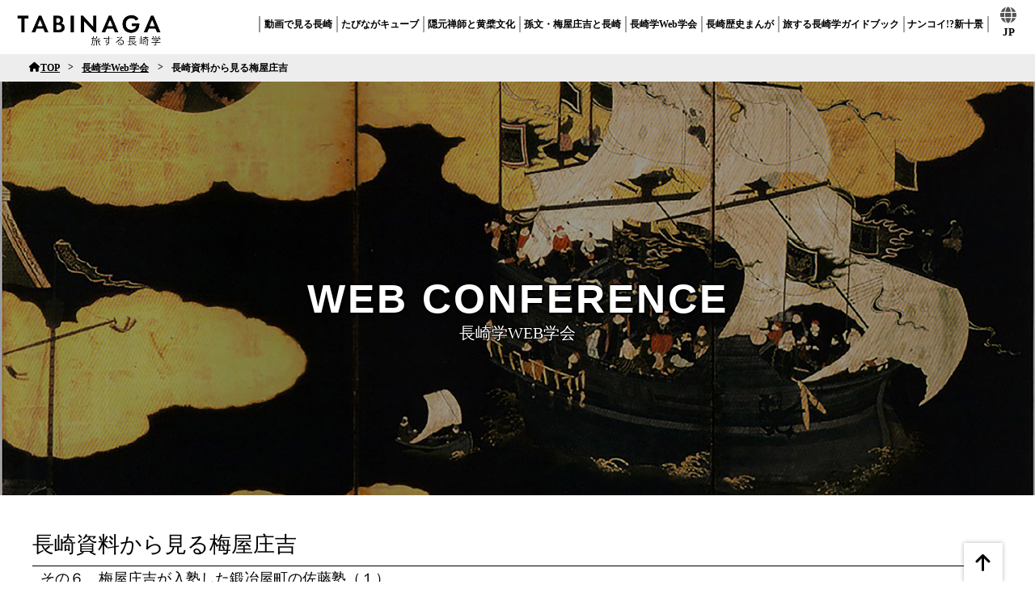

--- FILE ---
content_type: text/html; charset=UTF-8
request_url: https://tabinaga.jp/tanken/%E9%95%B7%E5%B4%8E%E8%B3%87%E6%96%99%E3%81%8B%E3%82%89%E8%A6%8B%E3%82%8B%E6%A2%85%E5%B1%8B%E5%BA%84%E5%90%89-11/
body_size: 46868
content:
<!DOCTYPE HTML>
<html lang="ja">
<head prefix="og: http://ogp.me/ns# fb: http://ogp.me/ns/fb# article: http://ogp.me/ns/article#">
<meta charset="UTF-8">
<meta http-equiv="X-UA-Compatible" content="IE=edge">
<meta name="viewport" content="width=device-width, initial-scale=1.0, minimum-scale=1.0" />
<meta name="format-detection" content="telephone=no">
<meta property="fb:admins" content="" />
<meta property="og:locale" content="ja_JP" />
<meta property="article:publisher" content="" />
<meta property="og:site_name" content="TABINAGA 旅する長崎学｜CROSSING NAGASAKI　交差する長崎" />
<meta property="og:type" content="article" />
<meta property="og:title" content="長崎資料から見る梅屋庄吉" />
<meta property="og:description" content="" />
<meta property="og:url" content="https://tabinaga.jp/tanken/%e9%95%b7%e5%b4%8e%e8%b3%87%e6%96%99%e3%81%8b%e3%82%89%e8%a6%8b%e3%82%8b%e6%a2%85%e5%b1%8b%e5%ba%84%e5%90%89-11/" />
<meta property="og:image" content="https://tabinaga.jp/wp-content/uploads/2023/01/０８－０１.jpg" />



<!-- <script src="https://kit.fontawesome.com/ed396fd1ff.js" crossorigin="anonymous"></script> -->
<script src="https://kit.fontawesome.com/edc44cba05.js" crossorigin="anonymous"></script>
<script src="https://cdn.tigmedia.jp/v2/latest/js/tig-iframe-inview-play.min.js"></script>
<script src="https://cdn.tigmedia.jp/v3/latest/js/tig-iframe-modal.js"></script>


<link rel="canonical" href="https://tabinaga.jp/tanken/%e9%95%b7%e5%b4%8e%e8%b3%87%e6%96%99%e3%81%8b%e3%82%89%e8%a6%8b%e3%82%8b%e6%a2%85%e5%b1%8b%e5%ba%84%e5%90%89-11/" />
<link rel="shortcut icon" href="https://tabinaga.jp/wp-content/themes/tabinaga/images/favicon.ico" />
<!-- Google tag (gtag.js) -->
<script async src="https://www.googletagmanager.com/gtag/js?id=G-YVV6MPVMZV"></script>
<script>
  window.dataLayer = window.dataLayer || [];
  function gtag(){dataLayer.push(arguments);}
  gtag('js', new Date());

  gtag('config', 'G-YVV6MPVMZV');
</script>


		<!-- All in One SEO 4.3.1.1 - aioseo.com -->
		<title>長崎資料から見る梅屋庄吉 - TABINAGA 旅する長崎学</title>
		<meta name="robots" content="max-image-preview:large" />
		<link rel="canonical" href="https://tabinaga.jp/tanken/%e9%95%b7%e5%b4%8e%e8%b3%87%e6%96%99%e3%81%8b%e3%82%89%e8%a6%8b%e3%82%8b%e6%a2%85%e5%b1%8b%e5%ba%84%e5%90%89-11/" />
		<meta name="generator" content="All in One SEO (AIOSEO) 4.3.1.1 " />
		<meta property="og:locale" content="ja_JP" />
		<meta property="og:site_name" content="TABINAGA 旅する長崎学 - CROSSING NAGASAKI　交差する長崎" />
		<meta property="og:type" content="article" />
		<meta property="og:title" content="長崎資料から見る梅屋庄吉 - TABINAGA 旅する長崎学" />
		<meta property="og:url" content="https://tabinaga.jp/tanken/%e9%95%b7%e5%b4%8e%e8%b3%87%e6%96%99%e3%81%8b%e3%82%89%e8%a6%8b%e3%82%8b%e6%a2%85%e5%b1%8b%e5%ba%84%e5%90%89-11/" />
		<meta property="article:published_time" content="2013-09-11T05:29:48+00:00" />
		<meta property="article:modified_time" content="2024-02-06T06:33:09+00:00" />
		<meta name="twitter:card" content="summary_large_image" />
		<meta name="twitter:title" content="長崎資料から見る梅屋庄吉 - TABINAGA 旅する長崎学" />
		<script type="application/ld+json" class="aioseo-schema">
			{"@context":"https:\/\/schema.org","@graph":[{"@type":"BreadcrumbList","@id":"https:\/\/tabinaga.jp\/tanken\/%e9%95%b7%e5%b4%8e%e8%b3%87%e6%96%99%e3%81%8b%e3%82%89%e8%a6%8b%e3%82%8b%e6%a2%85%e5%b1%8b%e5%ba%84%e5%90%89-11\/#breadcrumblist","itemListElement":[{"@type":"ListItem","@id":"https:\/\/tabinaga.jp\/#listItem","position":1,"item":{"@type":"WebPage","@id":"https:\/\/tabinaga.jp\/","name":"\u30db\u30fc\u30e0","description":"\u9577\u5d0e\u306e\u6587\u5316\u3068\u89b3\u5149\u3092\u3064\u306a\u3050WEB\u30b5\u30a4\u30c8\u300c\u65c5\u3059\u308b\u9577\u5d0e\u5b66\uff5eTABINAGA\uff5e\u300d\u3067\u3059\u3002","url":"https:\/\/tabinaga.jp\/"},"nextItem":"https:\/\/tabinaga.jp\/tanken\/%e9%95%b7%e5%b4%8e%e8%b3%87%e6%96%99%e3%81%8b%e3%82%89%e8%a6%8b%e3%82%8b%e6%a2%85%e5%b1%8b%e5%ba%84%e5%90%89-11\/#listItem"},{"@type":"ListItem","@id":"https:\/\/tabinaga.jp\/tanken\/%e9%95%b7%e5%b4%8e%e8%b3%87%e6%96%99%e3%81%8b%e3%82%89%e8%a6%8b%e3%82%8b%e6%a2%85%e5%b1%8b%e5%ba%84%e5%90%89-11\/#listItem","position":2,"item":{"@type":"WebPage","@id":"https:\/\/tabinaga.jp\/tanken\/%e9%95%b7%e5%b4%8e%e8%b3%87%e6%96%99%e3%81%8b%e3%82%89%e8%a6%8b%e3%82%8b%e6%a2%85%e5%b1%8b%e5%ba%84%e5%90%89-11\/","name":"\u9577\u5d0e\u8cc7\u6599\u304b\u3089\u898b\u308b\u6885\u5c4b\u5e84\u5409","url":"https:\/\/tabinaga.jp\/tanken\/%e9%95%b7%e5%b4%8e%e8%b3%87%e6%96%99%e3%81%8b%e3%82%89%e8%a6%8b%e3%82%8b%e6%a2%85%e5%b1%8b%e5%ba%84%e5%90%89-11\/"},"previousItem":"https:\/\/tabinaga.jp\/#listItem"}]},{"@type":"Organization","@id":"https:\/\/tabinaga.jp\/#organization","name":"TABINAGA \u65c5\u3059\u308b\u9577\u5d0e\u5b66","url":"https:\/\/tabinaga.jp\/"},{"@type":"Person","@id":"https:\/\/tabinaga.jp\/author\/dualkey\/#author","url":"https:\/\/tabinaga.jp\/author\/dualkey\/","name":"dualkey","image":{"@type":"ImageObject","@id":"https:\/\/tabinaga.jp\/tanken\/%e9%95%b7%e5%b4%8e%e8%b3%87%e6%96%99%e3%81%8b%e3%82%89%e8%a6%8b%e3%82%8b%e6%a2%85%e5%b1%8b%e5%ba%84%e5%90%89-11\/#authorImage","url":"https:\/\/secure.gravatar.com\/avatar\/d38d11f32b51acadf3a8a389d5b8694e?s=96&d=mm&r=g","width":96,"height":96,"caption":"dualkey"}},{"@type":"WebPage","@id":"https:\/\/tabinaga.jp\/tanken\/%e9%95%b7%e5%b4%8e%e8%b3%87%e6%96%99%e3%81%8b%e3%82%89%e8%a6%8b%e3%82%8b%e6%a2%85%e5%b1%8b%e5%ba%84%e5%90%89-11\/#webpage","url":"https:\/\/tabinaga.jp\/tanken\/%e9%95%b7%e5%b4%8e%e8%b3%87%e6%96%99%e3%81%8b%e3%82%89%e8%a6%8b%e3%82%8b%e6%a2%85%e5%b1%8b%e5%ba%84%e5%90%89-11\/","name":"\u9577\u5d0e\u8cc7\u6599\u304b\u3089\u898b\u308b\u6885\u5c4b\u5e84\u5409 - TABINAGA \u65c5\u3059\u308b\u9577\u5d0e\u5b66","inLanguage":"ja","isPartOf":{"@id":"https:\/\/tabinaga.jp\/#website"},"breadcrumb":{"@id":"https:\/\/tabinaga.jp\/tanken\/%e9%95%b7%e5%b4%8e%e8%b3%87%e6%96%99%e3%81%8b%e3%82%89%e8%a6%8b%e3%82%8b%e6%a2%85%e5%b1%8b%e5%ba%84%e5%90%89-11\/#breadcrumblist"},"author":{"@id":"https:\/\/tabinaga.jp\/author\/dualkey\/#author"},"creator":{"@id":"https:\/\/tabinaga.jp\/author\/dualkey\/#author"},"image":{"@type":"ImageObject","url":"https:\/\/tabinaga.jp\/wp-content\/uploads\/2023\/01\/\uff10\uff18\uff0d\uff10\uff11.jpg","@id":"https:\/\/tabinaga.jp\/#mainImage","width":336,"height":446},"primaryImageOfPage":{"@id":"https:\/\/tabinaga.jp\/tanken\/%e9%95%b7%e5%b4%8e%e8%b3%87%e6%96%99%e3%81%8b%e3%82%89%e8%a6%8b%e3%82%8b%e6%a2%85%e5%b1%8b%e5%ba%84%e5%90%89-11\/#mainImage"},"datePublished":"2013-09-11T05:29:48+09:00","dateModified":"2024-02-06T06:33:09+09:00"},{"@type":"WebSite","@id":"https:\/\/tabinaga.jp\/#website","url":"https:\/\/tabinaga.jp\/","name":"TABINAGA \u65c5\u3059\u308b\u9577\u5d0e\u5b66","description":"CROSSING NAGASAKI\u3000\u4ea4\u5dee\u3059\u308b\u9577\u5d0e","inLanguage":"ja","publisher":{"@id":"https:\/\/tabinaga.jp\/#organization"}}]}
		</script>
		<!-- All in One SEO -->

<link rel='dns-prefetch' href='//use.fontawesome.com' />
<script type="text/javascript">
window._wpemojiSettings = {"baseUrl":"https:\/\/s.w.org\/images\/core\/emoji\/14.0.0\/72x72\/","ext":".png","svgUrl":"https:\/\/s.w.org\/images\/core\/emoji\/14.0.0\/svg\/","svgExt":".svg","source":{"concatemoji":"https:\/\/tabinaga.jp\/wp-includes\/js\/wp-emoji-release.min.js?ver=6.1.1"}};
/*! This file is auto-generated */
!function(e,a,t){var n,r,o,i=a.createElement("canvas"),p=i.getContext&&i.getContext("2d");function s(e,t){var a=String.fromCharCode,e=(p.clearRect(0,0,i.width,i.height),p.fillText(a.apply(this,e),0,0),i.toDataURL());return p.clearRect(0,0,i.width,i.height),p.fillText(a.apply(this,t),0,0),e===i.toDataURL()}function c(e){var t=a.createElement("script");t.src=e,t.defer=t.type="text/javascript",a.getElementsByTagName("head")[0].appendChild(t)}for(o=Array("flag","emoji"),t.supports={everything:!0,everythingExceptFlag:!0},r=0;r<o.length;r++)t.supports[o[r]]=function(e){if(p&&p.fillText)switch(p.textBaseline="top",p.font="600 32px Arial",e){case"flag":return s([127987,65039,8205,9895,65039],[127987,65039,8203,9895,65039])?!1:!s([55356,56826,55356,56819],[55356,56826,8203,55356,56819])&&!s([55356,57332,56128,56423,56128,56418,56128,56421,56128,56430,56128,56423,56128,56447],[55356,57332,8203,56128,56423,8203,56128,56418,8203,56128,56421,8203,56128,56430,8203,56128,56423,8203,56128,56447]);case"emoji":return!s([129777,127995,8205,129778,127999],[129777,127995,8203,129778,127999])}return!1}(o[r]),t.supports.everything=t.supports.everything&&t.supports[o[r]],"flag"!==o[r]&&(t.supports.everythingExceptFlag=t.supports.everythingExceptFlag&&t.supports[o[r]]);t.supports.everythingExceptFlag=t.supports.everythingExceptFlag&&!t.supports.flag,t.DOMReady=!1,t.readyCallback=function(){t.DOMReady=!0},t.supports.everything||(n=function(){t.readyCallback()},a.addEventListener?(a.addEventListener("DOMContentLoaded",n,!1),e.addEventListener("load",n,!1)):(e.attachEvent("onload",n),a.attachEvent("onreadystatechange",function(){"complete"===a.readyState&&t.readyCallback()})),(e=t.source||{}).concatemoji?c(e.concatemoji):e.wpemoji&&e.twemoji&&(c(e.twemoji),c(e.wpemoji)))}(window,document,window._wpemojiSettings);
</script>
<style type="text/css">
img.wp-smiley,
img.emoji {
	display: inline !important;
	border: none !important;
	box-shadow: none !important;
	height: 1em !important;
	width: 1em !important;
	margin: 0 0.07em !important;
	vertical-align: -0.1em !important;
	background: none !important;
	padding: 0 !important;
}
</style>
	<link rel='stylesheet' id='wp-block-library-css' href='https://tabinaga.jp/wp-includes/css/dist/block-library/style.min.css?ver=6.1.1' type='text/css' media='all' />
<link rel='stylesheet' id='classic-theme-styles-css' href='https://tabinaga.jp/wp-includes/css/classic-themes.min.css?ver=1' type='text/css' media='all' />
<style id='global-styles-inline-css' type='text/css'>
body{--wp--preset--color--black: #000000;--wp--preset--color--cyan-bluish-gray: #abb8c3;--wp--preset--color--white: #ffffff;--wp--preset--color--pale-pink: #f78da7;--wp--preset--color--vivid-red: #cf2e2e;--wp--preset--color--luminous-vivid-orange: #ff6900;--wp--preset--color--luminous-vivid-amber: #fcb900;--wp--preset--color--light-green-cyan: #7bdcb5;--wp--preset--color--vivid-green-cyan: #00d084;--wp--preset--color--pale-cyan-blue: #8ed1fc;--wp--preset--color--vivid-cyan-blue: #0693e3;--wp--preset--color--vivid-purple: #9b51e0;--wp--preset--gradient--vivid-cyan-blue-to-vivid-purple: linear-gradient(135deg,rgba(6,147,227,1) 0%,rgb(155,81,224) 100%);--wp--preset--gradient--light-green-cyan-to-vivid-green-cyan: linear-gradient(135deg,rgb(122,220,180) 0%,rgb(0,208,130) 100%);--wp--preset--gradient--luminous-vivid-amber-to-luminous-vivid-orange: linear-gradient(135deg,rgba(252,185,0,1) 0%,rgba(255,105,0,1) 100%);--wp--preset--gradient--luminous-vivid-orange-to-vivid-red: linear-gradient(135deg,rgba(255,105,0,1) 0%,rgb(207,46,46) 100%);--wp--preset--gradient--very-light-gray-to-cyan-bluish-gray: linear-gradient(135deg,rgb(238,238,238) 0%,rgb(169,184,195) 100%);--wp--preset--gradient--cool-to-warm-spectrum: linear-gradient(135deg,rgb(74,234,220) 0%,rgb(151,120,209) 20%,rgb(207,42,186) 40%,rgb(238,44,130) 60%,rgb(251,105,98) 80%,rgb(254,248,76) 100%);--wp--preset--gradient--blush-light-purple: linear-gradient(135deg,rgb(255,206,236) 0%,rgb(152,150,240) 100%);--wp--preset--gradient--blush-bordeaux: linear-gradient(135deg,rgb(254,205,165) 0%,rgb(254,45,45) 50%,rgb(107,0,62) 100%);--wp--preset--gradient--luminous-dusk: linear-gradient(135deg,rgb(255,203,112) 0%,rgb(199,81,192) 50%,rgb(65,88,208) 100%);--wp--preset--gradient--pale-ocean: linear-gradient(135deg,rgb(255,245,203) 0%,rgb(182,227,212) 50%,rgb(51,167,181) 100%);--wp--preset--gradient--electric-grass: linear-gradient(135deg,rgb(202,248,128) 0%,rgb(113,206,126) 100%);--wp--preset--gradient--midnight: linear-gradient(135deg,rgb(2,3,129) 0%,rgb(40,116,252) 100%);--wp--preset--duotone--dark-grayscale: url('#wp-duotone-dark-grayscale');--wp--preset--duotone--grayscale: url('#wp-duotone-grayscale');--wp--preset--duotone--purple-yellow: url('#wp-duotone-purple-yellow');--wp--preset--duotone--blue-red: url('#wp-duotone-blue-red');--wp--preset--duotone--midnight: url('#wp-duotone-midnight');--wp--preset--duotone--magenta-yellow: url('#wp-duotone-magenta-yellow');--wp--preset--duotone--purple-green: url('#wp-duotone-purple-green');--wp--preset--duotone--blue-orange: url('#wp-duotone-blue-orange');--wp--preset--font-size--small: 13px;--wp--preset--font-size--medium: 20px;--wp--preset--font-size--large: 36px;--wp--preset--font-size--x-large: 42px;--wp--preset--spacing--20: 0.44rem;--wp--preset--spacing--30: 0.67rem;--wp--preset--spacing--40: 1rem;--wp--preset--spacing--50: 1.5rem;--wp--preset--spacing--60: 2.25rem;--wp--preset--spacing--70: 3.38rem;--wp--preset--spacing--80: 5.06rem;}:where(.is-layout-flex){gap: 0.5em;}body .is-layout-flow > .alignleft{float: left;margin-inline-start: 0;margin-inline-end: 2em;}body .is-layout-flow > .alignright{float: right;margin-inline-start: 2em;margin-inline-end: 0;}body .is-layout-flow > .aligncenter{margin-left: auto !important;margin-right: auto !important;}body .is-layout-constrained > .alignleft{float: left;margin-inline-start: 0;margin-inline-end: 2em;}body .is-layout-constrained > .alignright{float: right;margin-inline-start: 2em;margin-inline-end: 0;}body .is-layout-constrained > .aligncenter{margin-left: auto !important;margin-right: auto !important;}body .is-layout-constrained > :where(:not(.alignleft):not(.alignright):not(.alignfull)){max-width: var(--wp--style--global--content-size);margin-left: auto !important;margin-right: auto !important;}body .is-layout-constrained > .alignwide{max-width: var(--wp--style--global--wide-size);}body .is-layout-flex{display: flex;}body .is-layout-flex{flex-wrap: wrap;align-items: center;}body .is-layout-flex > *{margin: 0;}:where(.wp-block-columns.is-layout-flex){gap: 2em;}.has-black-color{color: var(--wp--preset--color--black) !important;}.has-cyan-bluish-gray-color{color: var(--wp--preset--color--cyan-bluish-gray) !important;}.has-white-color{color: var(--wp--preset--color--white) !important;}.has-pale-pink-color{color: var(--wp--preset--color--pale-pink) !important;}.has-vivid-red-color{color: var(--wp--preset--color--vivid-red) !important;}.has-luminous-vivid-orange-color{color: var(--wp--preset--color--luminous-vivid-orange) !important;}.has-luminous-vivid-amber-color{color: var(--wp--preset--color--luminous-vivid-amber) !important;}.has-light-green-cyan-color{color: var(--wp--preset--color--light-green-cyan) !important;}.has-vivid-green-cyan-color{color: var(--wp--preset--color--vivid-green-cyan) !important;}.has-pale-cyan-blue-color{color: var(--wp--preset--color--pale-cyan-blue) !important;}.has-vivid-cyan-blue-color{color: var(--wp--preset--color--vivid-cyan-blue) !important;}.has-vivid-purple-color{color: var(--wp--preset--color--vivid-purple) !important;}.has-black-background-color{background-color: var(--wp--preset--color--black) !important;}.has-cyan-bluish-gray-background-color{background-color: var(--wp--preset--color--cyan-bluish-gray) !important;}.has-white-background-color{background-color: var(--wp--preset--color--white) !important;}.has-pale-pink-background-color{background-color: var(--wp--preset--color--pale-pink) !important;}.has-vivid-red-background-color{background-color: var(--wp--preset--color--vivid-red) !important;}.has-luminous-vivid-orange-background-color{background-color: var(--wp--preset--color--luminous-vivid-orange) !important;}.has-luminous-vivid-amber-background-color{background-color: var(--wp--preset--color--luminous-vivid-amber) !important;}.has-light-green-cyan-background-color{background-color: var(--wp--preset--color--light-green-cyan) !important;}.has-vivid-green-cyan-background-color{background-color: var(--wp--preset--color--vivid-green-cyan) !important;}.has-pale-cyan-blue-background-color{background-color: var(--wp--preset--color--pale-cyan-blue) !important;}.has-vivid-cyan-blue-background-color{background-color: var(--wp--preset--color--vivid-cyan-blue) !important;}.has-vivid-purple-background-color{background-color: var(--wp--preset--color--vivid-purple) !important;}.has-black-border-color{border-color: var(--wp--preset--color--black) !important;}.has-cyan-bluish-gray-border-color{border-color: var(--wp--preset--color--cyan-bluish-gray) !important;}.has-white-border-color{border-color: var(--wp--preset--color--white) !important;}.has-pale-pink-border-color{border-color: var(--wp--preset--color--pale-pink) !important;}.has-vivid-red-border-color{border-color: var(--wp--preset--color--vivid-red) !important;}.has-luminous-vivid-orange-border-color{border-color: var(--wp--preset--color--luminous-vivid-orange) !important;}.has-luminous-vivid-amber-border-color{border-color: var(--wp--preset--color--luminous-vivid-amber) !important;}.has-light-green-cyan-border-color{border-color: var(--wp--preset--color--light-green-cyan) !important;}.has-vivid-green-cyan-border-color{border-color: var(--wp--preset--color--vivid-green-cyan) !important;}.has-pale-cyan-blue-border-color{border-color: var(--wp--preset--color--pale-cyan-blue) !important;}.has-vivid-cyan-blue-border-color{border-color: var(--wp--preset--color--vivid-cyan-blue) !important;}.has-vivid-purple-border-color{border-color: var(--wp--preset--color--vivid-purple) !important;}.has-vivid-cyan-blue-to-vivid-purple-gradient-background{background: var(--wp--preset--gradient--vivid-cyan-blue-to-vivid-purple) !important;}.has-light-green-cyan-to-vivid-green-cyan-gradient-background{background: var(--wp--preset--gradient--light-green-cyan-to-vivid-green-cyan) !important;}.has-luminous-vivid-amber-to-luminous-vivid-orange-gradient-background{background: var(--wp--preset--gradient--luminous-vivid-amber-to-luminous-vivid-orange) !important;}.has-luminous-vivid-orange-to-vivid-red-gradient-background{background: var(--wp--preset--gradient--luminous-vivid-orange-to-vivid-red) !important;}.has-very-light-gray-to-cyan-bluish-gray-gradient-background{background: var(--wp--preset--gradient--very-light-gray-to-cyan-bluish-gray) !important;}.has-cool-to-warm-spectrum-gradient-background{background: var(--wp--preset--gradient--cool-to-warm-spectrum) !important;}.has-blush-light-purple-gradient-background{background: var(--wp--preset--gradient--blush-light-purple) !important;}.has-blush-bordeaux-gradient-background{background: var(--wp--preset--gradient--blush-bordeaux) !important;}.has-luminous-dusk-gradient-background{background: var(--wp--preset--gradient--luminous-dusk) !important;}.has-pale-ocean-gradient-background{background: var(--wp--preset--gradient--pale-ocean) !important;}.has-electric-grass-gradient-background{background: var(--wp--preset--gradient--electric-grass) !important;}.has-midnight-gradient-background{background: var(--wp--preset--gradient--midnight) !important;}.has-small-font-size{font-size: var(--wp--preset--font-size--small) !important;}.has-medium-font-size{font-size: var(--wp--preset--font-size--medium) !important;}.has-large-font-size{font-size: var(--wp--preset--font-size--large) !important;}.has-x-large-font-size{font-size: var(--wp--preset--font-size--x-large) !important;}
.wp-block-navigation a:where(:not(.wp-element-button)){color: inherit;}
:where(.wp-block-columns.is-layout-flex){gap: 2em;}
.wp-block-pullquote{font-size: 1.5em;line-height: 1.6;}
</style>
<link rel='stylesheet' id='wp-pagenavi-css' href='https://tabinaga.jp/wp-content/plugins/wp-pagenavi/pagenavi-css.css?ver=2.70' type='text/css' media='all' />
<link rel='stylesheet' id='FontAwesome-css' href='https://use.fontawesome.com/releases/v5.1.0/css/all.css' type='text/css' media='all' />
<link rel='stylesheet' id='style-css' href='https://tabinaga.jp/wp-content/themes/tabinaga/style.css?ver=1.5' type='text/css' media='all' />
<link rel='stylesheet' id='style-dev-css' href='https://tabinaga.jp/wp-content/themes/tabinaga/css/style.css?ver=1.5' type='text/css' media='all' />
<link rel='stylesheet' id='style-tb-css' href='https://tabinaga.jp/wp-content/themes/tabinaga/css/style-tb.css?ver=1.5' type='text/css' media='screen and (max-width: 1100px)' />
<link rel='stylesheet' id='style-sp-css' href='https://tabinaga.jp/wp-content/themes/tabinaga/css/style-sp.css?ver=1.5' type='text/css' media='screen and (max-width: 750px)' />
<script type='text/javascript' src='https://tabinaga.jp/wp-content/themes/tabinaga/js/jquery-3.6.3.min.js' id='jquery-js'></script>
<link rel="https://api.w.org/" href="https://tabinaga.jp/wp-json/" /><link rel="alternate" type="application/json" href="https://tabinaga.jp/wp-json/wp/v2/tanken/279" /><link rel="EditURI" type="application/rsd+xml" title="RSD" href="https://tabinaga.jp/xmlrpc.php?rsd" />
<link rel="wlwmanifest" type="application/wlwmanifest+xml" href="https://tabinaga.jp/wp-includes/wlwmanifest.xml" />
<link rel='shortlink' href='https://tabinaga.jp/?p=279' />
<link rel="alternate" type="application/json+oembed" href="https://tabinaga.jp/wp-json/oembed/1.0/embed?url=https%3A%2F%2Ftabinaga.jp%2Ftanken%2F%25e9%2595%25b7%25e5%25b4%258e%25e8%25b3%2587%25e6%2596%2599%25e3%2581%258b%25e3%2582%2589%25e8%25a6%258b%25e3%2582%258b%25e6%25a2%2585%25e5%25b1%258b%25e5%25ba%2584%25e5%2590%2589-11%2F" />
<link rel="alternate" type="text/xml+oembed" href="https://tabinaga.jp/wp-json/oembed/1.0/embed?url=https%3A%2F%2Ftabinaga.jp%2Ftanken%2F%25e9%2595%25b7%25e5%25b4%258e%25e8%25b3%2587%25e6%2596%2599%25e3%2581%258b%25e3%2582%2589%25e8%25a6%258b%25e3%2582%258b%25e6%25a2%2585%25e5%25b1%258b%25e5%25ba%2584%25e5%2590%2589-11%2F&#038;format=xml" />
</head>

<body class="tanken-template-default single single-tanken postid-279" >
<script async src="https://platform.twitter.com/widgets.js" charset="utf-8"></script>
<script>(function(d, s, id) {
  var js, fjs = d.getElementsByTagName(s)[0];
  if (d.getElementById(id)) return;
  js = d.createElement(s); js.id = id;
  js.src = 'https://connect.facebook.net/ja_JP/sdk.js#xfbml=1&version=v2.11';
  fjs.parentNode.insertBefore(js, fjs);
}(document, 'script', 'facebook-jssdk'));</script>

	<div id="layout">
		<header class="fontMin">

				<div class="primaryNav">
					<div class="logo">
						<a href="https://tabinaga.jp/" class="hidden">
							<!-- <p>長崎の文化と観光をつなぐウェブサイト</p> -->
							<h1><img src="https://tabinaga.jp/wp-content/themes/tabinaga/images/logo.png" alt="旅する長崎学"></h1>
						</a>
					</div>

					<div class="menus">
					<!------------------------------------ 日本語 --------------------------------------->
						<div class="jp-flex">
							<div class="menu-item">
								<a href="https://tabinaga.jp/movie/">
									<p>動画で見る長崎</p>
								</a>
							</div>
							<div class="menu-item">
								<a href="https://tabinaga.jp/cube/">
									<p>たびながキューブ</p>
								</a>
							</div>
							<div class="menu-item">
								<a href="https://tabinaga.jp/ingen/">
									<p>隠元禅師と黄檗文化</p>
								</a>
							</div>
							<div class="menu-item">
								<a href="https://tabinaga.jp/sonbunumeya/">
									<p>孫文・梅屋庄吉と長崎</p>
								</a>
							</div>
							<div class="menu-item">
								<a href="https://tabinaga.jp/tanken/">
									<p>長崎学Web学会</p>
								</a>
							</div>
							<div class="menu-item">
								<a href="https://tabinaga.jp/manga/">
									<p>長崎歴史まんが</p>
								</a>
							</div>
							<div class="menu-item">
								<a href="https://tabinaga.jp/book/">
									<p>旅する長崎学ガイドブック</p>
								</a>
							</div>
							<div class="menu-item">
								<a href="https://tabinaga.jp/nankoi/">
									<p>ナンコイ!?新十景</p>
								</a>
							</div>
							<!-- PC用翻訳ボタン -->
							<div class="trans-box pc-tb">
								<div id="trans_en" class="trans-button">
									<i class="fa-solid fa-globe"></i>
									<p>JP</p>
								</div>
								<div class="trans-select">
									<div id="jp_btn" class="trans-btn trans-selected">日本語</div>
									<div id="en_btn" class="trans-btn">English</div>
								</div>
							</div>
							<!-- スマホ・タブレット用翻訳ボタン -->
							<div class="trans-box-sp tb">
								<div class="trans-text-sp">
									<i class="fa-solid fa-globe"></i>
									<p>Language</p>
								</div>
								<div class="trans-select-sp">
									<div id="jp_btn_sp" class="trans-btn trans-selected-sp">日本語</div>
									<div id="en_btn_sp" class="trans-btn">English</div>
								</div>
							</div>
						</div>
					<!--------------------------------------------------------------------------------->

					<!------------------------------------ 英語 --------------------------------------->
						<div class="en-flex">
							<div class="menu-item">
								<a href="https://tabinaga.jp/movie/">
									<p>MOVIE</p>
								</a>
							</div>
							<div class="menu-item">
								<a href="https://tabinaga.jp/cube/">
									<p>TABINAGA Cube</p>
								</a>
							</div>
							<div class="menu-item">
								<a href="https://tabinaga.jp/ingen/">
									<p>YIN YUAN</p>
								</a>
							</div>
							<div class="menu-item">
								<a href="https://tabinaga.jp/sonbunumeya/">
									<p>SUN YAT-SEN × UMEYA SHOKICHI</p>
								</a>
							</div>
							<div class="menu-item">
								<a href="https://tabinaga.jp/tanken/">
									<p>WEB CONFERENCE</p>
								</a>
							</div>
							<div class="menu-item">
								<a href="https://tabinaga.jp/manga/">
									<p>HISTORY MANGA</p>
								</a>
							</div>
							<div class="menu-item">
								<a href="https://tabinaga.jp/book/">
									<p>GUIDEBOOK</p>
								</a>
							</div>
							<div class="menu-item">
								<a href="https://tabinaga.jp/nankoi/">
									<p>NANKOI</p>
								</a>
							</div>
							<!-- PC用翻訳ボタン -->
							<div class="trans-box pc-tb">
								<div id="trans" class="trans-button">
									<i class="fa-solid fa-globe"></i>
									<p>EN</p>
								</div>
								<div class="trans-select">
									<div id="jp_btn2" class="trans-btn">日本語</div>
									<div id="en_btn2" class="trans-btn trans-selected">English</div>
								</div>
							</div>
							<!-- スマホ・タブレット用翻訳ボタン -->
							<div class="trans-box-sp tb">
								<div class="trans-text-sp">
									<i class="fa-solid fa-globe"></i>
									<p>Language</p>
								</div>
								<div class="trans-select-sp">
									<div id="jp_btn2_sp" class="trans-btn">日本語</div>
									<div id="en_btn2_sp" class="trans-btn trans-selected-sp">English</div>
								</div>
							</div>
						</div>
						<!--------------------------------------------------------------------------------->
					</div>


					<div class="toggleMenu">
						<div class="cell icon">
							<span id="navBar01" class="navBar"></span>
							<span id="navBar02" class="navBar"></span>
							<span id="navBar03" class="navBar"></span>
						</div>
					</div>
				</div>
			<nav>
		<div class="nav-text" typeof="BreadcrumbList" vocab="https://schema.org/">
			<p><!-- Breadcrumb NavXT 7.1.0 -->
<span property="itemListElement" typeof="ListItem"><a property="item" typeof="WebPage" title="TABINAGA 旅する長崎学" href="https://tabinaga.jp" class="home" ><i class='fa-solid fa-house'></i><span property="name">TOP</span></a><meta property="position" content="1"></span><span class="arrow"> &gt; </span><span property="itemListElement" typeof="ListItem"><a property="item" typeof="WebPage" title="長崎学Web学会" href="https://tabinaga.jp/tanken/" class="archive post-tanken-archive" ><span property="name">長崎学Web学会</span></a><meta property="position" content="2"></span><span class="arrow"> &gt; </span><span property="itemListElement" typeof="ListItem"><span property="name" class="post post-tanken current-item">長崎資料から見る梅屋庄吉</span><meta property="url" content="https://tabinaga.jp/tanken/%e9%95%b7%e5%b4%8e%e8%b3%87%e6%96%99%e3%81%8b%e3%82%89%e8%a6%8b%e3%82%8b%e6%a2%85%e5%b1%8b%e5%ba%84%e5%90%89-11/"><meta property="position" content="3"></span></p>
		</div>
		</nav>
	</header>
	<main id="wrapper"class='paged'>	<div id="pageHeader">
		<img src="https://tabinaga.jp/wp-content/themes/tabinaga/images/tanken_header.jpg" alt="長崎WEB学会">
		<div class="ccWrap">
			<h3 class="jp-wrapper pageTitle" data-text="WEB CONFERENCE">長崎学WEB学会</h3>
			<h3 class="en-wrapper pageTitle" data-text="WEB CONFERENCE">Nagasaki Studies Society on the Web</h3>
		</div>
	</div>

	<section id="contents" class="contWrap spaceTB">
		<div class="maxWrap">

			<!------- 日本語 --------->
			<div class="jp-wrapper">
				<h1 class="title titleUL">長崎資料から見る梅屋庄吉</h1>
			</div>

			<!-------- 英語 ---------->
			<div class="en-wrapper">
				<h1 class="title titleUL">Umeya Shokichi Seen by Nagasaki Documents</h1>
			</div>


		<!------- 日本語 --------->
		<div class="jp-wrapper">
			<h2 class="subtitle sub subUL">その６　梅屋庄吉が入塾した鍛冶屋町の佐藤塾（１）</h2>
			<div class="tankenimg"><style>.center{text-align:center;} .right{text-align:right;} .left{text-align:left;} .flex{display:flex;} .f_1_7{font-size:1.4em; font-family:MS Gothic;} .f_80p{font-size:80%;} .f_90p{font-size:90%;} .f_110p{font-size:110%;}　.lh{line-height:140%;} .under{text-decoration:underline;} .bold{font-weight:bold;} .y_b{background:#FFFF00;} .gr_b{background-color:#666; background-image:url(https://tabinaga.jp/wp-content/uploads/2023/01/h4.png);color:#FFF;}</style>
<div class="f_1_7 lh center">
<div class="flex">
<div>長崎の資料から見る梅屋庄吉の６回目。今回は、庄吉が小学校入学前の明治５年（１８７２）入塾し、明治７年（１８７４）退塾したとされる鍛冶屋町の佐藤塾について考えてみたいと思います。鍛冶屋町、佐藤塾という限られた情報しかないのですが、長崎に残る資料から探してみることにしましょう。</p>
<p>長崎歴史文化博物館には「家私塾留」（明治６年）という資料があります（画像１）。明治５年に公布された学制によって多くの私塾は廃業したり、公立小学校に改組されたりしました。残った私塾も翌明治６年、公立と同じ新教則に基づくようにとの通達が出され、改めて開業願を提出して許可を受けなければなりませんでした（『長崎県の郷土史料』長崎県立長崎図書館発行）。この「家私塾留」は、その時提出された塾の開業願をまとめたもので、庄吉が退塾した明治７年においても佐藤塾が存在していたことを考えると、資料の中に佐藤塾の開業願が残っていることが十分に考えられます。</p></div>
<div><img decoding="async" loading="lazy" class="alignnone size-full wp-image-281" src="https://tabinaga.jp/wp-content/uploads/2023/01/０８－０１.jpg" alt="" width="336" height="446" srcset="https://tabinaga.jp/wp-content/uploads/2023/01/０８－０１.jpg 336w, https://tabinaga.jp/wp-content/uploads/2023/01/０８－０１-226x300.jpg 226w, https://tabinaga.jp/wp-content/uploads/2023/01/０８－０１-212x281.jpg 212w" sizes="(max-width: 336px) 100vw, 336px" /></div>
</div>
<p>&nbsp;</p>
<div>資料をめくっていくと、佐藤姓の人物から出された開業願が２つあります。<br />
１．長崎県彼杵郡第２大区６小区　佐藤乕三郎（乕は虎の異体字）<br />
２．長崎県高来郡第８大区１３小区島原村　佐藤廉太郎<br />
この内、２の佐藤廉太郎塾は島原村（現島原市）にあった塾なので、庄吉が入塾した佐藤塾には該当しません。では、１の佐藤乕三郎塾はどうでしょうか。まず考えなければならないのは、塾の位置として記されている「第２大区６小区」とは何かということです（画像２）。</div>
<p>&nbsp;</p>
<div class="flex">
<div><img decoding="async" loading="lazy" class="alignnone size-full wp-image-280" src="https://tabinaga.jp/wp-content/uploads/2023/01/０８－０２.jpg" alt="" width="309" height="448" srcset="https://tabinaga.jp/wp-content/uploads/2023/01/０８－０２.jpg 309w, https://tabinaga.jp/wp-content/uploads/2023/01/０８－０２-207x300.jpg 207w, https://tabinaga.jp/wp-content/uploads/2023/01/０８－０２-194x281.jpg 194w" sizes="(max-width: 309px) 100vw, 309px" /></div>
<div>明治新政府は統一政権として、全国一律の政策を実施していきましたが、地域の呼び名を○○村とか○○町などと呼ぶ代わりに、○○大区○○小区と呼ぶように整理しました。これを大区小区制といいます。たとえば、江戸時代天領であった長崎市中（現在の長崎市中心部）は２つの大区に分けられ、第１大区が８つの小区に、第２大区が９つの小区にそれぞれ分けられました（長崎県全体では１０１の大区、７５５の小区に分割、『長崎県史』近代編）。江戸時代８０あった長崎市中の町が第１・第２大区あわせて１７の小区に分けられたということは、１つの小区に複数の町が含まれるということになります。佐藤廉太郎塾のように「第８大区１３小区島原村」と、大区小区に村の名前を併記してもらえると助かるのですが、佐藤乕三郎塾のように大区小区しか表記されていない場合、町名を当てはめるのはかなり面倒です。第２大区６小区は何町にあたるのでしょうか。（つづく）</div>
</div>
<p>&nbsp;</p>
<div class="right">【長崎県文化振興課　石尾和貴】</div>
</div>
</div>
		</div>

		<!-------- 英語 ---------->
		<div class="en-wrapper">
			<h2 class="subtitle sub subUL">(6) Sato-juku Private School in Kajiya-machi, at Which Umeya Shokichi Was Enrolled [1]</h2>
			<div class="tankenimg"><style>.center{text-align:center;} .right{text-align:right;} .left{text-align:left;} .flex{display:flex;} .f_1_7{font-size:1.4em; font-family:MS Gothic;} .f_80p{font-size:80%;} .f_90p{font-size:90%;} .f_110p{font-size:110%;}　.lh{line-height:140%;} .under{text-decoration:underline;} .bold{font-weight:bold;} .y_b{background:#FFFF00;} .gr_b{background-color:#666; background-image:url(https://tabinaga.jp/wp-content/uploads/2023/01/h4.png);color:#FFF;}</style>
<div class="f_1_7 lh center">
<div class="flex">
<div>長崎の資料から見る梅屋庄吉の６回目。今回は、庄吉が小学校入学前の明治５年（１８７２）入塾し、明治７年（１８７４）退塾したとされる鍛冶屋町の佐藤塾について考えてみたいと思います。鍛冶屋町、佐藤塾という限られた情報しかないのですが、長崎に残る資料から探してみることにしましょう。</p>
<p>長崎歴史文化博物館には「家私塾留」（明治６年）という資料があります（画像１）。明治５年に公布された学制によって多くの私塾は廃業したり、公立小学校に改組されたりしました。残った私塾も翌明治６年、公立と同じ新教則に基づくようにとの通達が出され、改めて開業願を提出して許可を受けなければなりませんでした（『長崎県の郷土史料』長崎県立長崎図書館発行）。この「家私塾留」は、その時提出された塾の開業願をまとめたもので、庄吉が退塾した明治７年においても佐藤塾が存在していたことを考えると、資料の中に佐藤塾の開業願が残っていることが十分に考えられます。</p></div>
<div><img decoding="async" loading="lazy" class="alignnone size-full wp-image-281" src="https://tabinaga.jp/wp-content/uploads/2023/01/０８－０１.jpg" alt="" width="336" height="446" srcset="https://tabinaga.jp/wp-content/uploads/2023/01/０８－０１.jpg 336w, https://tabinaga.jp/wp-content/uploads/2023/01/０８－０１-226x300.jpg 226w, https://tabinaga.jp/wp-content/uploads/2023/01/０８－０１-212x281.jpg 212w" sizes="(max-width: 336px) 100vw, 336px" /></div>
</div>
<p>&nbsp;</p>
<div>資料をめくっていくと、佐藤姓の人物から出された開業願が２つあります。<br />
１．長崎県彼杵郡第２大区６小区　佐藤乕三郎（乕は虎の異体字）<br />
２．長崎県高来郡第８大区１３小区島原村　佐藤廉太郎<br />
この内、２の佐藤廉太郎塾は島原村（現島原市）にあった塾なので、庄吉が入塾した佐藤塾には該当しません。では、１の佐藤乕三郎塾はどうでしょうか。まず考えなければならないのは、塾の位置として記されている「第２大区６小区」とは何かということです（画像２）。</div>
<p>&nbsp;</p>
<div class="flex">
<div><img decoding="async" loading="lazy" class="alignnone size-full wp-image-280" src="https://tabinaga.jp/wp-content/uploads/2023/01/０８－０２.jpg" alt="" width="309" height="448" srcset="https://tabinaga.jp/wp-content/uploads/2023/01/０８－０２.jpg 309w, https://tabinaga.jp/wp-content/uploads/2023/01/０８－０２-207x300.jpg 207w, https://tabinaga.jp/wp-content/uploads/2023/01/０８－０２-194x281.jpg 194w" sizes="(max-width: 309px) 100vw, 309px" /></div>
<div>明治新政府は統一政権として、全国一律の政策を実施していきましたが、地域の呼び名を○○村とか○○町などと呼ぶ代わりに、○○大区○○小区と呼ぶように整理しました。これを大区小区制といいます。たとえば、江戸時代天領であった長崎市中（現在の長崎市中心部）は２つの大区に分けられ、第１大区が８つの小区に、第２大区が９つの小区にそれぞれ分けられました（長崎県全体では１０１の大区、７５５の小区に分割、『長崎県史』近代編）。江戸時代８０あった長崎市中の町が第１・第２大区あわせて１７の小区に分けられたということは、１つの小区に複数の町が含まれるということになります。佐藤廉太郎塾のように「第８大区１３小区島原村」と、大区小区に村の名前を併記してもらえると助かるのですが、佐藤乕三郎塾のように大区小区しか表記されていない場合、町名を当てはめるのはかなり面倒です。第２大区６小区は何町にあたるのでしょうか。（つづく）</div>
</div>
<p>&nbsp;</p>
<div class="right">【長崎県文化振興課　石尾和貴】</div>
</div>
</div>
		</div>
		

			<div class=""></div>
			<div class=""><a href="" target="_blank"></a></div>
		</div>
		<div class="modoru-btn">
			<a href="https://tabinaga.jp/tanken/">
				<!------- 日本語 --------->
				<p class="jp-wrapper">一覧に戻る</p>
				
				<!-------- 英語 ---------->
				<p class="en-wrapper">INDEX</p>
			</a>
		</div>
	</section>

	</main><!-- wrapper -->
</div><!-- layout -->
<section id="banner">
	<div class="banner-list">

		<!-------------------------------------- 日本語 --------------------------------------->
		<div class="banner-flex jp-wrapper">
						<div class="banner-item">
				<a href="http://www.nmhc.jp/" target="_brank"><img src="https://tabinaga.jp/wp-content/themes/tabinaga/images/banner_culture.jpg" alt="長崎歴史文化博物館"></a>
			</div>
						<div class="banner-item">
				<a href="http://www.nagasaki-museum.jp/" target="_brank"><img src="https://tabinaga.jp/wp-content/themes/tabinaga/images/banner_museum.jpg" alt="長崎県美術館"></a>
			</div>
						<div class="banner-item">
				<a href="https://www.nagasaki-tabinet.com/" target="_brank"><img src="https://tabinaga.jp/wp-content/themes/tabinaga/images/banner_tabi.jpg" alt="ながさき旅ネット"></a>
			</div>
						<div class="banner-item">
				<a href="http://www.japansmeijiindustrialrevolution.com/" target="_brank"><img src="https://tabinaga.jp/wp-content/themes/tabinaga/images/banner_meiji.jpg" alt="明治日本の産業革命遺産"></a>
			</div>
						<div class="banner-item">
				<a href="https://kirishitan.jp/" target="_brank"><img src="https://tabinaga.jp/wp-content/themes/tabinaga/images/banner_kirishitan.jpg" alt="長崎と天草地方の潜伏キリシタン関連遺産"></a>
			</div>
						<div class="banner-item">
				<a href="https://oratio.jp/" target="_brank"><img src="https://tabinaga.jp/wp-content/themes/tabinaga/images/banner_oratio.jpg" alt="おらしょーこころ旅"></a>
			</div>
						<div class="banner-item">
				<a href="http://kokkyonoshima.com/" target="_brank"><img src="https://tabinaga.jp/wp-content/themes/tabinaga/images/banner_shima.jpg" alt="国境の島　壱岐・対馬・五島"></a>
			</div>
					</div>
		<!---------------------------------------------------------------------------------->

		<!-------------------------------------- 英語 --------------------------------------->
		<div class="banner-flex en-wrapper">
						<div class="banner-item">
				<a href="http://www.nmhc.jp/global/english/index.html" target="_brank"><img src="https://tabinaga.jp/wp-content/themes/tabinaga/images/banner_culture.jpg" alt="長崎歴史文化博物館"></a>
			</div>
						<div class="banner-item">
				<a href="http://www.nagasaki-museum.jp/english/" target="_brank"><img src="https://tabinaga.jp/wp-content/themes/tabinaga/images/banner_museum.jpg" alt="長崎県美術館"></a>
			</div>
						<div class="banner-item">
				<a href="https://www.discover-nagasaki.com/en" target="_brank"><img src="https://tabinaga.jp/wp-content/themes/tabinaga/images/banner_tabi.jpg" alt="ながさき旅ネット"></a>
			</div>
						<div class="banner-item">
				<a href="http://www.japansmeijiindustrialrevolution.com/en/" target="_brank"><img src="https://tabinaga.jp/wp-content/themes/tabinaga/images/banner_meiji.jpg" alt="明治日本の産業革命遺産"></a>
			</div>
						<div class="banner-item">
				<a href="https://kirishitan.jp/en" target="_brank"><img src="https://tabinaga.jp/wp-content/themes/tabinaga/images/banner_kirishitan.jpg" alt="長崎と天草地方の潜伏キリシタン関連遺産"></a>
			</div>
						<div class="banner-item">
				<a href="https://oratio.jp/?lang=en" target="_brank"><img src="https://tabinaga.jp/wp-content/themes/tabinaga/images/banner_oratio.jpg" alt="おらしょーこころ旅"></a>
			</div>
						<div class="banner-item">
				<a href="https://kokkyonoshima.com/eng" target="_brank"><img src="https://tabinaga.jp/wp-content/themes/tabinaga/images/banner_shima.jpg" alt="国境の島　壱岐・対馬・五島"></a>
			</div>
					</div>
		<!---------------------------------------------------------------------------------->
	</div>
</section>

<footer>
	<div id="scrollWrap">
		<a id="scroll" href="#layout"><i class="fa-solid fa-arrow-up"></i></a>
	</div>

	<!-------------------------------------- 日本語 --------------------------------------->
	<div class="jp-wrapper">
		<div class="footer-list">
			<div class="footer-logo">
				<a href="https://tabinaga.jp/">
					<img src="https://tabinaga.jp/wp-content/themes/tabinaga/images/footer_logo.jpg" alt="フッダーロゴ">
				</a>
			</div>
			<div class="link-map">
				<nav>
					<a href="https://tabinaga.jp/"><div class="nav-item"><p>ホーム</p></div></a>
					<a href="https://tabinaga.jp/privacy/"><div class="nav-item"><p>個人情報保護について</p></div></a>
					<a href="https://tabinaga.jp/copyright/"><div class="nav-item"><p>免責事項・著作権について</p></div></a>
					<a href="https://tabinaga.jp/sitemap/"><div class="nav-item"><p>サイトマップ</p></div></a>
					<a href="https://tabinaga.jp/linkcollection/"><div class="nav-item"><p>リンク集</p></div></a>
					<a href="https://tabinaga.jp/link/"><div class="nav-item"><p>リンクについて</p></div></a>
				</nav>
			</div>
			<div class="footer-info">
				<p>長崎県文化振興・世界遺産課</p>
				<p>長崎市尾上町３番１号　電話：095-895-2762</p>
			</div>
			<div class="copylight">
				<p>Copyright © 長崎県文化振興・世界遺産課. All Rights Reserved</p>
			</div>
		</div>
	</div>

	<!----------------------------------------------------------------------------------->

	<!-------------------------------------- 英語 ----------------------------------------->

	<div class="en-wrapper">
		<div class="footer-list">
			<div class="footer-logo">
				<a href="https://tabinaga.jp/">
					<img src="https://tabinaga.jp/wp-content/themes/tabinaga/images/footer_logo.jpg" alt="フッダーロゴ">
				</a>
			</div>
			<div class="link-map">
				<nav>
					<a href="https://tabinaga.jp/"><div class="nav-item"><p>Top page</p></div></a>
					<a href="https://tabinaga.jp/privacy/"><div class="nav-item"><p>Privacy policy</p></div></a>
					<a href="https://tabinaga.jp/copyright/"><div class="nav-item"><p>Disclaimer and copyright</p></div></a>
					<a href="https://tabinaga.jp/sitemap/"><div class="nav-item"><p>Site map</p></div></a>
					<a href="https://tabinaga.jp/linkcollection/"><div class="nav-item"><p>Link collection</p></div></a>
					<a href="https://tabinaga.jp/link/"><div class="nav-item"><p>Link to this website</p></div></a>
				</nav>
			</div>
			<div class="footer-info">
				<p>Culture Advancement and World Heritage Division, Nagasaki Prefectural Government</p>
				<p>3-1 Onoue-machi, Nagasaki City  Phone: +81(0)95-895-2762</p>
			</div>
			<div class="copylight">
				<p>Copyright © Culture Advancement and World Heritage Division, Nagasaki Prefectural Government. All Rights Reserved.</p>
			</div>
		</div>
	</div>

	<!----------------------------------------------------------------------------------->
</footer>

<script type='text/javascript' src='https://tabinaga.jp/wp-content/themes/tabinaga/js/swiper-bundle.min.js' id='swiper-js'></script>
<script type='text/javascript' src='https://tabinaga.jp/wp-content/themes/tabinaga/js/lightbox.min.js' id='lightbox-js'></script>
<script type='text/javascript' src='https://tabinaga.jp/wp-content/themes/tabinaga/js/jquery.cookie.js' id='cookie-js'></script>
<script type='text/javascript' src='https://tabinaga.jp/wp-content/themes/tabinaga/js/common.js?ver=1.5' id='effects-js'></script>
</body>
</html>

--- FILE ---
content_type: text/css
request_url: https://tabinaga.jp/wp-content/themes/tabinaga/style.css?ver=1.5
body_size: 251
content:
@charset "utf-8";

/*
Theme Name: ながさき旅長
Theme URI: https://tabinaga.jp
Author: デュアルキーシステム
Author URI: https://dualkey.jp/
Description: ながさき旅長HPリニューアル
Version: 1
License: GNU General Public License v2 or later
License URI: http://www.gnu.org/licenses/gpl-2.0.html
Text Domain: ながさき旅長
Tags: 長崎観光、長崎歴史、長崎文化
*/


@import url(css/import.css?20240205);

--- FILE ---
content_type: text/css
request_url: https://tabinaga.jp/wp-content/themes/tabinaga/css/style.css?ver=1.5
body_size: 17706
content:
@charset "utf-8";
html,body{
	height:100%;
}
img{
	max-width:100%;
}
	
#layout{
  display: flex;
  flex-direction: column;
  min-height: 100%;
}
#layout > header{
  position: sticky;
  top: 0px;
  width: 100%;
}
#layout > main{
	flex-grow: 1;
}
#layout > footer{
	bottom: 0px;
	width: 100%;
    padding: 2em 0 3em 0;
	background:#000;
}
.maxWrap{
	max-width:1200px;
	margin:0px auto;
}
.contPad{
	padding:0px 80px;
}

/* 一覧に戻るボタン */
.modoru-btn{
	width: 15%;
	margin: 5em auto 3em auto;
	background-color: #000;
	align-items: center;
}
.modoru-btn:hover{
	opacity: 0.8;
}
.modoru-btn a{
	display: block;
	text-decoration: none;
	padding: 1em 0;
}
.modoru-btn p {
	position: relative;
	padding: 0 auto;
	margin: 0 15px;
	font-size: 15px;
	border-bottom: solid 1px #FFF;
	color: #fff;
	text-align: center;
}

/* ページ上部タイトルエリア */
#pageHeader{
	position:relative;
}
#pageHeader > img{
	object-fit: cover;
	width:100%;
	height: 40vw;
}
#pageHeader > img.imgtop{
	object-position: 50% 20%;
}
#pageHeader > .ccWrap{
	position:absolute;
	display:flex;
	width:100%;
	height:100%;
	top:0px;
	left:0px;
	align-items: center;
	justify-content: center;
	/* background:rgba(0,0,0,0.3); */
}
#pageHeader > .ccWrap .pageTitle{
	color:#FFF;
	text-align:center;
	font-size: 20px;
	font-weight:normal;
	text-shadow: 1px 1px 3px #000, -1px -1px 0 #000,
	-1px 1px 0 #000, 1px -1px 2px #000000;
}
#pageHeader > .ccWrap .pageTitle::before{
	content: attr(data-text);
	display: block;
	width: 100%;
	margin-top: 1em;
	font-size: 50px;
	letter-spacing: 3px;
	font-weight: bold;
	text-shadow: 1px 1px 3px #000000, -1px -1px 3px #000,
	1px 2px 1px #000000, 1px -1px 2px #000000;
}
/* セクションタイトル */
.secTitle{
	text-align:center;
}
.secTitle.left *[data-text]{
	text-align:left;
}

.secTitle > *[data-text]{
	font-size: 15px;
	text-align:center;
	letter-spacing: 1px;
	display: inline-flex;
	flex-direction: column;
	justify-content:center;
	margin:0px auto;
	line-height:3em;
}
.secTitle > *[data-text]::before{
	content: attr(data-text);
	display:inline-block;
	font-size: 28px;
	letter-spacing: 1px;
	font-weight: bold;
}
.secTitle.line > *[data-text]::before{
	border-bottom:solid 1px #000;
}
.secTitle > .size2{
	font-size: 20px;
}
	

/* ページ内余白用 */
.spaceT{
	padding-top:30px;
}
.spaceB{
	padding-bottom:30px;
}
.spaceTB{
	padding-top:35px;
	padding-bottom:35px;
}
/* キャッチコピー */
.catchCopy{
	text-align:center;
}
.catchCopy > h1,
.catchCopy > h2,
.catchCopy > h3,
.catchCopy > h4,
.catchCopy > h5,
.catchCopy > h6{
	font-size: 40px;
	line-height: 1.5;
}
.catchCopy > .size1{
	font-size: 15px;
	padding-top:1rem;
}
.catchCopy > .size2{
	font-size: 20px;
	padding-top:1rem;
}
.catchCopy > *[data-text]::after{
	content: attr(data-text);
	display:block;
	font-size: 13px;
	letter-spacing: 5px;
	margin-top:1em;
}
/* 記事一覧 */
#archiveList{
	list-style:none:
	padding:0px;
	margin:0px;
	display:flex;
	flex-wrap:wrap;
	padding:1em;
}
#archiveList > li{
	width:25%;
	padding:1em;
}
#archiveList > li > a{
	display:block;
	text-decoration:none;
	width:100%;
	height:100%;
}
dl.postItem{
	background:#000;
	color:#FFF;
	height:100%;
	display:flex;
	flex-direction:column;
	position:relative;
	min-height: 250px;
}
dl.postItem > dt{
	background-repeat:no-repeat;
	background-position:center center;
	background-size:contain;
	background-color:#666;
	background-image:url('../images/no_image.svg');
	overflow:hidden;
	position: relative;
}
/* 16:9 */
dl.postItem > dt::before{
	content:"";
	display: block;
	padding-top: 56.25%;
}
dl.postItem > dt.noBg{
	background:transparent;
}
dl.postItem > dt > img{
	object-fit:cover;
	object-position:center center;
	height:100%;
	width:100%;
	position: absolute;
	top: 0;
	left: 0;
}
dl.postItem > dd{
	padding:1em;
}
dl.postItem > dd > .date{
	background:rgba(0,0,0,0.7);
	color:#FFF;
	position:absolute;
	top:0px;
	left:0px;
	width:100%;
	padding:0px 1em;
}
dl.postItem > dd p.title{
	text-decoration:underline;
	font-weight:bold;
	color:#C2272B;
}
/* 旅する長崎学ガイドブック */
dl.postItem > dd p.pdfname{
	text-decoration:underline;
	font-weight:bold;
	color:#C2272B;
}
dl.postItem > dd > p.pdfname > i{
	margin-right:0.5em;
}
ul.voiceList{
	margin:0px;
	padding:0px;
}
ul.voiceList > li{
	margin:0px;
	padding:0px;
	display:flex;
	padding-bottom:1em;
	border-bottom:solid 1px #888;
	margin-bottom:1em;
}
ul.voiceList > li > div.photo{
	height:100%;
	width:20%;
	margin-right:2em;
}
ul.voiceList > li > div.photo > img{
	object-fit:cover;
	object-position:center center;
	height:100%;
	width:100%;
}
ul.voiceList > li > div.text{
	flex-grow: 1;
}
ul.voiceList > li > div.text > .name{
	font-weight:bold;
}
ul.voiceList > li > div.text > .voice{
	padding-top:1em;
}

/* 旅する長崎学ガイドブック */
#archiveList.book > li{
	width:calc(100% / 3);
}
#archiveList.book.group dl.postItem{
	padding-top:1.75em;
}
#archiveList.book dl.postItem > dt::before{
	padding-top: 142.8571%; /*7:10*/
}
#archiveList.book dl.postItem{
	background-color:#E5E5E5;
	color:#000;
}
#archiveList.book.group dl.postItem > dd > .name{
	height:1.75em;
	width:100%;
	padding:0px 1em;
	position: absolute;
	top:0px;
	left:0px;
	width:100%;
	color:#FFF;
	background:#000;
}
#archiveList.book dl.postItem > dd > .info{
	padding-top:1em;
}
/* ナンコイ！？新十景 */
#archiveList.nankoi dl.postItem{
	background-color:#E5E5E5;
	color:#000;
	min-height:unset;
}
#archiveList.nankoi.ranking dl.postItem{
	background-color:transparent;
}
#archiveList.nankoi.ranking dl.postItem > dd .rank{
	position:absolute;
	background:#000;
	color:#FFF;
	text-align:center;
	width:100%;
	left:0px;
	top:0px;
	font-size:15px;
}
#archiveList.nankoi.ranking dl.postItem > dt > img{
	height:calc(100% - 15px * 1.75);
	top:calc(15px * 1.75);
}
#archiveList.nankoi.ranking dl.postItem > dt::before{
	padding-top:calc(56.25% + 15px * 1.75);
}
body.single-nankoi .info{
	padding-top:2em;
}
body.single-nankoi .info table{
	width:100%;
}
body.single-nankoi .info table tr:nth-child(odd){
	background:#EEE;
}
body.single-nankoi .info table th,
body.single-nankoi .info table td,
body.single-nankoi .label{
	padding:1em 0.5em;
	font-weight:bold;
}
body.single-nankoi .title{
	text-align:center;
	font-size:40px;
}
body.single-nankoi .text{
	padding:0 0.5em;
}
body.single-nankoi .image{
	text-align:center;
}
body.single-nankoi .image > img{
	width:100%;
	max-width:100%;
	height:auto;
}
body.single-nankoi .info table th{
	text-align:left;
	white-space:nowrap;
	width:1em;
	position:relative;
	padding-right:3em;
}
body.single-nankoi .info table th::after{
	content:"：";
	position:absolute;
	right:0px;
}
body.single-nankoi .info table th.noDot::after{
	display:none;
}
.nankoi-center{
	padding: auto;
	text-align: center;
}
.nankoi-center p{
	font-size: 15px;
}
body.single-nankoi .nankoi-center{
	margin-top: 2em;
}
/* 動画で見る長崎 */
#archiveList.movie{
	flex-direction:column;
}
#archiveList.movie > li{
	width:100%;
	margin-bottom:5em;
}
#archiveList.movie dl.postItem{
	flex-direction:row;
	background-color:transparent;
	color:#000;
}
#archiveList.movie dl.postItem > dt,
#archiveList.movie dl.postItem > dd{
	width:50%;
}
#archiveList.movie dl.postItem > dt{
	position: relative;
	align-self:flex-start;
}
#archiveList.movie iframe{
	position: absolute;
	top: 0;
	left: 0;
	width: 100%;
	height: 100%;
}
#archiveList.movie dl.postItem > dt img.movieIco{
	position:absolute;
	top:45%;
	left:45%;
	object-fit: unset;
	width:10%;
	height:auto;
}
#archiveList.movie dl.postItem > dd{
	padding:0px;
	padding-left:2em;
	padding-bottom:calc(30px + 1rem);
	position:relative;
}
#archiveList.movie dl.postItem > dd .title{
	font-size:20px;
	text-decoration:none;
	color:inherit;
	margin-bottom:1rem;
}
#archiveList.movie dl.postItem dd .subtitle{
	font-size: 14px;
}
#archiveList.movie dl.postItem dd .moreBtn{
	position:absolute;
	right:0px;
	bottom:0px;
}
/* 長崎WEB学会 */
#archiveList.tanken dl.postItem > dt{
	padding: 1.5em 0;
}
#archiveList.tanken dl.postItem > dt::before{
	content:"";
	display: block;
	padding-top: 65.25%;
}
#archiveList.tanken dl.postItem > dt > img{
	object-fit:cover;
	object-position:center center;
	height:100%;
	width:100%;
	position: absolute;
	top: 0;
	left: 0;
}
/* 長崎WEB学会 詳細 */
.gmapFull{
	position: relative;
	width: 100%;
}
.gmapFull::before {
	content:"";
	display: block;
	padding-top: 56.25%; /* 高さと幅の比を16:9に固定。9/16*100=56.25 */
}
.gmapFull iframe{
	height:100%;
	width:100%;
	position: absolute;
	top: 0;
	left: 0;
}
.subUL{
	padding-bottom: 0.5em;
    margin-bottom: 0.5em;
    border-bottom: solid 1px #AAA;
	padding-left: 2em;
	display: block;
	font-size: 1.5em;
    border: none;
    text-align: left;
	padding: 5px 10px;
    vertical-align: middle;
    font-weight: normal;
}

.alignnone{
	margin: auto;
	padding: auto;
	border-radius: 5px;
}
.tankenimg .flex div{
	width: 100%;
}

/* アコーディオン */
.accordionList{
	display:flex;
	flex-direction:column;
}
.accordionList > dl{
	margin-bottom:5px;
}
.accordionList > dl > dt{
	border:solid 3px #000;
	position:relative;
	padding:3px 42px 3px 0.5em;
	font-size:20px;
	cursor:pointer;
	background-color: #fff;
}
.accordionList > dl > dt > *{
	font-weight:inherit;
}
.accordionList > dl > dt::after{
	content:"\f062";
	font-family: "Font Awesome 6 Free";
	font-weight: 900;
	display: var(--fa-display,inline-block);
	font-style: normal;
	font-variant: normal;
	line-height: 1;
	text-rendering: auto;
	font-size:15px;
	
	position:absolute;
	height:35px;
	height: calc(100% - 6px);
	width:35px;
	right:3px;
	top:3px;
	
	display:flex;
	align-items:center;
	justify-content:center;
	background:#CCC;
	
	transform-style: preserve-3d;
	transition: 1s;
	transform: rotateX(180deg);
}
.accordionList > dl.flip > dt::after{
	transform: rotateX(0deg);
}
.accordionList > dl.active > dt::after{
}
.accordionList > dl > dd{
	background:#EEE;
	padding:2em;
	display:none;
}
.accordionList > dl.active > dd{
	display:block;
}
/* 長崎歴史まんが */
body.post-type-archive-manga .accordionList > dl.active > dd .book_info{
	display:flex;
}
body.post-type-archive-manga .accordionList > dl.active > dd .book_info > img{
	align-self:flex-start;
}
body.post-type-archive-manga .accordionList > dl.active > dd .book_info > div.right{
	padding-left:2em;
}
body.post-type-archive-manga .accordionList > dl.active > dd .book_info .title{
	font-weight:bold;
	color:#C2272B;
	text-decoration:underline;
}
body.post-type-archive-manga .accordionList > dl.active > dd .book_info .author{
	margin-top:2em;
}
body.post-type-archive-manga .accordionList > dl.active > dd .references{
	margin-top:2em;
	padding:1em;
	background:#DDD;
}
body.post-type-archive-manga .accordionList > dl.active > dd .references > p{
	font-size:1.5em;
}
body.post-type-archive-manga .accordionList > dl.active > dd .references > ul{
	margin-top:0.5em;
}
body.post-type-archive-manga .accordionList > dl.active > dd .btns{
	margin-top:2em;
	display:flex;
	justify-content:flex-end;
}
a.pdfBtn{
	display:flex;
	justify-content:space-between;
	align-items: center;
	padding:1em 2em;
	background:#C2272B;
	color:#FFF !important;
	text-decoration:none;
}
a.pdfBtn::after {
	content: "\f062";
	font-family: "Font Awesome 6 Free";
	font-weight: 900;
	transform: rotate(45deg);
	margin-left:1rem;
}
a.pdfBtn > i.fa-file-pdf{
	font-size:30px;
	margin-right:1rem;
}
span.moreBtn,
a.moreBtn{
	display:inline-flex;
	justify-content:space-between;
	align-items: center;
	padding:0px 0.5rem;
	color:#000 !important;
	text-decoration:none;
	border-bottom:solid 1px #000;
	font-size:15px;
	min-width:200px;
}
span.moreBtn::after,
a.moreBtn::after {
	content: "\f062";
	font-family: "Font Awesome 6 Free";
	font-weight: 900;
	transform: rotate(45deg);
	margin-left:1rem;
}

/* 隠元禅師と黄檗文化 */
.ingen-wrapper{
	/* background: linear-gradient(#e6a23e, #ffffe7); */
	background-image: url(../images/ingen/back_yellow.png);
	background-size: contain;
}
.ingenTopNav{
	display:flex;
	justify-content:space-between;
}
.ingenTopNav > nav > ul{
	display:flex;
	flex-direction:column;
	height:100%;
}
.ingenTopNav > nav > ul > li{
	/*
	padding:20px 0px;
	*/
	display:flex;
	align-items:center;
	/*
	height:25%;
	border:solid 1px #F00;
	*/
	padding-bottom:9%;
}
.ingenTopNav > nav > ul > li:last-of-type{
	padding-bottom:0px;
}
.ingenTopNav > nav > ul > li > a{
	display:inline-block;
	width:100%;
}
.ingenTopNav > nav > ul > li > a > img{
	height:auto;
	width:100%;
}
.ingenTopNav > nav{
	width:52%;
}
.ingenTopNav > .image{
	width:42.5%;
	display:flex;
	align-items:center;
	/*
	border:solid 1px #F00;
	padding:20px 0px;
	*/
}
.ingenTopNav > .image > img{
	width:auto;
	height:100%;
	max-height:100%;
	max-width:100%;
}
ul.linkList{
	list-style:none;
	padding:0px;
	margin:0px;
}
ul.linkList > li{
	padding:0px;
	margin:0px;
	padding-bottom:1em;
}
ul.linkList > li > a{
	display:flex;
	text-decoration:none;
	border-bottom:solid 1px #000;
	font-size:15px;
	line-height:1.2;
	padding-right: 1em;
	align-items: flex-end;
}
ul.linkList > li > a::after {
	content: "\f062";
	font-family: "Font Awesome 6 Free";
	font-weight: 900;
	transform: rotate(45deg);
	margin-left:1rem;
	position:absolute;
	right:0px;
	bottom:0.2em;
}

a.icoPdf{
	position:relative;
}
a.icoPdf::before {
	content: "\f1c1";
	font-family: "Font Awesome 6 Free";
	font-weight: 900;
	margin-right:5px;
	font-size:2em;
	color:#C0272D;
}
dl.infoBlok{
	background:#E5E5E5;
	padding:0px;
	margin:0px;
	padding:1em;
}
dl.infoBlok > dt{
	font-size:1.5em;
}

.titleUL{
	display:block;
	border-bottom:solid 1px #000;
	font-size:27px;
	font-weight:normal;
	padding:10px 0px;
}
.titleUL.sub{
	font-size:20px;
}
.flex2Pc.intro > .image{
	width:30%;
}
.flex2Pc.intro > .image img{
	max-width:100%;
	width:100%;
}
ruby.name > rb{
	font-size:30px;
}
ruby.name > rt{
	font-size:10px;
}
.flex2Pc.intro > .text{
	flex:1;
	position:relative;
}
.flex2Pc.intro > .text > p{
	padding:0.5em 0px;
	font-size: 15px;
}
.flex2Pc.intro > .text.btmLink .linkList{
	max-width:50%;
	width:100%;
	position:absolute;
	right:0px;
	bottom:0px;
}
.flex2Pc.intro > .text.btmLink {
	padding-bottom:calc(37px + 2em);
}
table.history{
	width:100%;
}
table.history th,
table.history td{
	border:solid 1px #000;
	padding:5px 10px;
	vertical-align:middle;
	font-size: 15px;
	font-weight:normal;
}

/* 隠元禅師と黄檗文化 黄檗文化 */
.culture p{
	font-size: 15px;
}
.culture .img-relative{
	position: relative;
}
.culture .img-relative .image{
	position: absolute;
	bottom: 0;
}
.culture p.imgCap{
	font-size: 15px;
}

/* 隠元禅師と黄檗文化 隠元禅師ゆかりの地*/
.ground .text{
	text-align: center;
}
.ground .text p{
	font-size: 17px;
}

/* 隠元禅師と黄檗文化 本県の取組 */
table.calendar{
	width:100%;
	margin-bottom:4em;
}
table.calendar th,
table.calendar td{
	border:solid 1px #000;
	padding:5px 10px;
	vertical-align:middle;
	font-weight:normal;
	text-align:left;
	font-size: 15px;
}
table.calendar th{
	white-space:nowrap;
	width:1em;
}
body.page-id-847 .accordionList > dl > dd  dl{
	display: flex;
	width: 100%;
	padding: 10px 5px;
	box-sizing: border-box;
	font-size: 15px;
}
body.page-id-847 .accordionList > dl > dd  dl > dt{
	padding-left:2em;
	padding-right:2em;
	white-space:nowrap;
}
body.page-id-847 .accordionList > dl > dd  dl > dd{
	flex:1;
}
body.page-id-847 .contPad > .image,
body.page-id-847 .accordionList > dl > dd  .image{
	padding-bottom:2em;
	text-align:center;
}
body.page-id-847 .accordionList > dl > dd  .image > img{
	width:100%;
}
body.page-id-847 .accordionList > dl > dd  .image:last-of-type{
	padding-bottom:0em;
}
body.page-id-847 .flex-container{
	margin:0px;
	padding:0px;
	display:flex;
	padding-bottom:2em;
}
body.page-id-847 .flex-container > .image{
	width:50%;
	text-align:center;
}
body.page-id-847 .flex-container > .image > img{
	width:100%;
}
body.page-id-847 p.lbl{
	font-size:1.6em;
	font-weight:bold;
	text-align: center;
}
body.page-id-847 table.data{
	width:100%;
}
body.page-id-847 table.data th,
body.page-id-847 table.data td{
	border:solid 1px #000;
	padding:5px 10px;
	font-size: 15px;
}
body.page-id-847 table.data .numdata{
	width:1em;
	white-space:nowrap;
}
body.page-id-847 table.data td.numdata{
	text-align:right;
}
/*  */
body.page-id-843 div.image{
	margin-bottom:2em;
	text-align:center;
}
.contPad p{
	font-size: 15px;
}
.imgCap{
	font-size: 17px;
}
/* PCの２列レイアウト*/
.flex2Pc{
	display:flex;
}
.flex2Pc > *{
	width:50%;
}
.flex2Pc > *:nth-child(odd){
	padding-right:2em;
}
.flex2Pc > *:nth-child(even){
	padding-left:2em;
}
/* reverse はPCのみ */
.flex2Pc.reverse{
	flex-direction:row-reverse;
}
.flex2Pc.reverse > *:nth-child(odd){
	padding-right:0px;
	padding-left:2em;
}
.flex2Pc.reverse > *:nth-child(even){
	padding-left:0px;
	padding-right:2em;
}
/* ３列レイアウト 
.flex3{
	display:flex;
}
.flex3 > *{
	width:calc(100% / 3);
}
.flex3 > *:nth-child(3n+1){
	padding-right:2em;
}
.flex3 > *:nth-child(3n+2){
	padding-left:2em;
	padding-right:2em;
}
.flex3 > *:nth-child(3n){
	padding-left:2em;
}
*/
/**/
.wp-pagenavi{
	text-align:center;
	padding-top:2em;
}
.wp-pagenavi > span,
.wp-pagenavi > a{
	border:none;
}
.wp-pagenavi > a:hover{
	text-decoration:underline;
}
.wp-pagenavi > .first,
.wp-pagenavi > .last,
.wp-pagenavi > .pages{
	display:none;
}
.wp-pagenavi > .page,
.wp-pagenavi > .current{
	display: inline-block;
	min-width:2em;
}
.wp-pagenavi > .previouspostslink,
.wp-pagenavi > .nextpostslink{
	background:#888;
	color:#FFF;
	padding-left:1em;
	padding-right:1em;
}
/* WordPressのエディタとクラスを合わせる */
.wpEdit ul,
.wpEdit ul > li{
	list-style:disc;
}
.wpEdit ul{
	margin-left:2em;
}

.aligncenter{
	text-align:center;
}
.alignright{
	text-align:right;
}

--- FILE ---
content_type: text/css
request_url: https://tabinaga.jp/wp-content/themes/tabinaga/css/import.css?20240205
body_size: 32
content:
@charset "utf-8";

@import "html5reset-1.6.1.css";
@import "lightbox.min.css";
@import "swiper-bundle.min.css";

@import "base.css";
@import "layout.css?202400205";
@import "default.css";
@import "content.css?20240205";
@import "content.add.css";

--- FILE ---
content_type: text/css
request_url: https://tabinaga.jp/wp-content/themes/tabinaga/css/base.css
body_size: 1176
content:
@charset "utf-8";

* {
	zoom:1;
	-moz-box-sizing:border-box;
	-webkit-box-sizing:border-box;
	box-sizing:border-box;
}
html {-webkit-text-size-adjust: 100%;}

/* body
----------------------------------------------- */

body {
	font-family: sans-serif;
	font-size:12px;
	line-height:1.2;
}
p {line-height:1.75;}
img {vertical-align:bottom;}
ul li {line-height:1.75; list-style:none;}
dl dt, dl dd {line-height:1.75;}
address {font-style:normal; line-height:1.5;}


/* anchor
----------------------------------------------- */
a:link {
	color:#000000;
}
a:visited {
	color:#000000;
}
a img {display:block; margin:0 auto;}

#pagescroller a {
	display:block;
}


/* clearfix
----------------------------------------------- */
.clearfix:after {
	content: " ";
	display: block;
	clear: both;
	height: 0;
}
.clearfix {
	display: block;
}


/* form
----------------------------------------------- */
input[type="text"], input[type="tel"], input[type="email"], textarea{
	border:1px solid #ccc;
	padding: 5px;
	color: #000;
	width:95%;
	}
input[type="radio"] {vertical-align:text-top;}	
input[type="submit"],
input[type="button"] {
	font-family:"Josefin Sans", "メイリオ", "ヒラギノ角ゴ Pro W3", "hiragino Kaku Gothic Pro", Meiryo, Osaka, "MS Pゴシック", "MS PGothic", sans-serif;
	border:1px solid #ccc;
	padding: 4px 10px;
	color: #000;
	cursor: pointer;
	}
select {
	padding:5px 0;
}


--- FILE ---
content_type: text/css
request_url: https://tabinaga.jp/wp-content/themes/tabinaga/css/layout.css?202400205
body_size: 9884
content:
@charset "utf-8";


/* header */
header{
	position: sticky;
	width: 100%;
	z-index: 1000;
	top: 0;
}
header a{
	text-decoration: none;
}
header p{
	color: #000000;
}
header .primaryNav{
	position: relative;
	display: flex;
	justify-content: space-between;
	padding: 9px 0;
	background-color: #ffffff;
}
header .primaryNav .logo{
	position: relative;
	margin: auto 0 auto 20px;
}
/* header .primaryNav .logo p{
	position: absolute;
	top: -10px;
	white-space: nowrap;
	font-weight: bold;
	font-size: 12px;
} */
header .primaryNav .logo a:hover{
	transition: 0.5s;
	opacity: 0.7;
}
header .primaryNav .logo img{
	margin-top: 8px;
	margin-right: 10px;
	max-width: 180px;
}
header .primaryNav .jp-flex{
	
}
header .primaryNav .menus{
	width: 75%;
	/* display: flex; */
	justify-content: right;
	align-items: center;
	padding-right: 1vw;
}
header .primaryNav .menus .menu-item{
	margin: auto 0;
	text-align: center;
}
header .primaryNav .menus .menu-item:nth-child(1)::before{
	content: "";
	background-color: #969696;
	padding: 3px 1px;
	margin-right: 0.4vw;
}
header .primaryNav .menus .menu-item::after{
	content: "";
	background-color: #a5a5a5;
	padding: 3px 1px;
	margin: 0 0.4vw;
}
/* header .primaryNav .menus .menu-item:nth-last-child(2)::after{
	display: none;
} */
header .primaryNav .menus .menu-item a{
	position: relative;
	display: inline-block;
}
header .primaryNav .menus .menu-item a::after{
	content: "";
	position: absolute;
	bottom: -4px;
	left: 0;
	width: 100%;
	height: 2px;
	background-color: #4d4d4d;
	transform: scale(0, 1);
	transform-origin: left top;
	transition: 0.5s;
}
header .primaryNav .menus .menu-item a:hover::after{
	transform: scale(1, 1);
}
header .primaryNav .menus .menu-item p{
	line-height: 1.1;
	font-weight: bold;
	font-size: 1em;
}
/* 翻訳ボタン */
header .primaryNav .trans-box{
	margin: 0 10px;
	position: relative;
}
header .primaryNav .trans-button{
	cursor: pointer;
	transition: all 0.5s;
}
header .primaryNav .trans-button:hover{
	opacity: 0.7;
	transition: all 0.5s;
}
header .primaryNav .trans-button i{
	font-size: 20px;
	color: #555555;
}
header .primaryNav .trans-button p{
	font-size: 13px;
	text-align: center;
	font-weight: bold;
}
header .primaryNav .trans-select{
	width: 150px;
	display: none;
	position: absolute;
	top: 100%;
	right: -50%;
	padding: 3px 0;
	text-align: center;
	background-color: #e6e6e6;
	z-index: 100;
}
header .primaryNav .trans-select .trans-btn{
	display: block;
	position: relative;
	padding: 8px 5px;
	margin: 3px 0;
	font-size: 15px;
	font-weight: bold;
	color: #000;
	background-color: #e6e6e6;
	cursor: pointer;
	transition: all 0.5s;
}
header .primaryNav .trans-select .trans-btn:hover{
	color: #fff;
	background-color: #303030;
	transition: all 0.5s;
}
header .primaryNav .trans-select  .trans-btn::after{
	content: "\f077";
	font-weight: 900;
	font-family: "Font Awesome 6 Free";
	position: absolute;
	top: 50%;
	right: 10px;
	transform: translate(-50%, -50%) rotate(90deg);
	font-size: 12px;
}
header .primaryNav .trans-btn.trans-selected{
	color: #fff;
	background-color: #303030;
}
header nav{
	padding: 6px 0;
	background-color: rgba(230, 230, 230, 0.7);
	position:relative;
	width:100%;
}
header nav .nav-text{
	margin-left: 3em;
	font-weight: bold;
	color: #c97508;
}
header nav p{
	font-weight: bold;
	/* color: #c97508; */
}
header nav a{
	text-decoration: underline;
}
header nav a:visited{
	color: #c97508;
}
header nav a:hover{
	transition: all 0.5s;
	color: #000000;
}
header nav span.arrow{
	margin: 0 0.6em;
}
header nav span.now{
	color: #000000;
}
header .primaryNav .toggleMenu{
	display: none;
}

/* footer */
footer{
	width: 100%;
	padding: 24px 0 3em 0;
	background:#000;
}
footer .footer-list{
	position: relative;
	width: 1000px;
	margin: 0 auto;
}
footer .footer-list a{
	text-decoration: none;
}
footer .footer-list p{
	color: #FFF;
}
/*
footer .footer-list .top-btn{
	position: absolute;
	top: -30%;
	right: 0;
	padding: 0.8em 1.5em;
	background-color: #ffffff;
}
footer .footer-list .top-btn p{
	font-size: 2em;
	font-weight: bold;
	color: #000;
}
*/
#scrollWrap{
	display: flex;
	justify-content: flex-end;
	width: 100%;
	max-width: 1200px;
	height:0px;
	position:relative;
	margin:0px auto;
	z-index: 2;
}
#scroll{
	position:fixed;
	display:flex;
	bottom:0px;
	background-color: #ffffff;
	color: #000;
	font-size: 2em;
	width:3rem;
	height:3rem;
	justify-content: center;
	align-items: center;
	text-decoration:none;
  box-shadow: 0px 0px 5px rgba(0,0,0,0.3);
}

footer .footer-list .footer-logo{
	width: 23%;
	margin: 2em auto 4em auto;
	text-align: center;
}
footer .footer-list .footer-logo p{
	margin-left: 4px;
	white-space: nowrap;
	letter-spacing: 1.5px;
	font-size: 12px;
	color: #fff;
}
footer .footer-list .footer-logo img{
	width: 100%;
}
footer .footer-list .link-map{
	margin-bottom: 5em;
}
footer .footer-list nav{
	display: flex;
	justify-content: space-evenly;
	align-items: flex-end;
}
footer .footer-list .nav-item{
	position: relative;
	width: 160px;
	margin: 0 1em;
	border-bottom: 1px solid #FFF;
}
footer .footer-list .nav-item p{
	width: 90%;
	font-size: 1em;
	font-weight: bold;
}
footer .footer-list .nav-item p::after{
	content: "↑";
	position: absolute;
	right: 0;
	font-size: 1.2em;
	font-weight: bold;
	transform: rotate(45deg);
}
footer .footer-list .footer-info{
	width: 63%;
	margin: 0 auto 3em auto;
	text-align: center;
}
footer .footer-list .footer-info p{
	font-size: 1.1em;
	font-weight: bold;
}
footer .footer-list .copylight{
	text-align: center;
}

@media screen and (max-width:1100px){
	/* header */
	header .primaryNav{
		padding: 3px 0;
		background-color: #f5f5f5;
	}
	footer .footer-list .footer-logo{
		width: 60%;
		margin: 2em auto 4em 0;
		text-align: left;
	}
	footer .footer-list .footer-logo p{
		font-size: 16px;
	}
	footer .footer-list .footer-logo img{
		width: auto;
	}
	header .primaryNav .menus{
		display: none;
		position: absolute;
		top:  100%;
		width: 100%;
		height:100vh;
		background-color: #4e4e4e;
	}
	header .primaryNav .menus .menu-item{
		display: none;
		width: 90%;
		margin: 3em auto;
		border-bottom: solid 1px #ffffff;
	}
	header .primaryNav .menus .menu-item:nth-child(1){
		margin-top: 5.5em;
	}
	header .primaryNav .menus .menu-item:nth-child(1)::before{
		display: none;
	}
	header .primaryNav .menus .menu-item:nth-last-child(3){
		margin-bottom: 2em;
	}
	header .primaryNav .menus .menu-item::after{
		display: none;
	}
	header .primaryNav .menus .menu-item a{
		display: flex;
		justify-content: space-between;
	}
	header .primaryNav .menus .menu-item a:hover:after{
		display: none;
	}
	header .primaryNav .menus .menu-item p{
		font-size: 1.3em;
		color: #ffffff;
	}
	header .primaryNav .toggleMenu{
		position: relative;
		z-index: 999;
		cursor: pointer;	
		display: flex;
		-webkit-box-align: center;
		-ms-flex-align: center;
		-webkit-align-items: center;
		align-items: center;
		-webkit-box-pack: center;
		-ms-flex-pack: center;
		-webkit-justify-content: center;
		justify-content: center;
		width: 60px;
		height: 60px;
		padding: 8px 0;
	}
	.toggleMenu .navBar {
		position: relative;
		display: block;
		background: #1f1f1f;
		height: 3px;
		width: 30px;
		margin: 7px auto;
		transition: all 0.3s;
	}
	header nav{
		padding: 6px 0;
	}
	header nav .nav-text{
		margin-left: 1em;
	}

	/* header open*/
	header .primaryNav .menus.open{
		position: absolute;
		background-color: #4e4e4e;
		height: 100vh;
		top:  100%;
		overflow-y: scroll;
	}
	.toggleMenu.open #navBar01 {
		top: 13px;
		-webkit-transform: rotate(-45deg);
		transform: rotate(-45deg);
	}
	.toggleMenu.open #navBar02 {
		opacity: 0;
	}
	.toggleMenu.open #navBar03 {
		bottom: 7px;
		-webkit-transform: rotate(45deg);
		transform: rotate(45deg);
	}

	/* 翻訳ボタン */
	header .primaryNav .trans-box-sp{
		width: 90%;
		margin: 0 auto;
		position: relative;
	}
	header .primaryNav .trans-text-sp{
		display: flex;
		justify-content: left;
		align-items: center;
		margin-bottom: 7px;
	}
	header .primaryNav .trans-text-sp i{
		margin-right: 10px;
		font-size: 16px;
		color: #fff;
	}
	header .primaryNav .trans-text-sp p{
		font-size: 16px;
		color: #fff;
	}
	header .primaryNav .trans-select-sp{
		display: flex;
		margin-left: 25px;
	}
	header .primaryNav .trans-select-sp .trans-btn{
		position: relative;
		margin-right: 40px;
		margin-bottom: 10px;
		font-size: 15px;
		font-weight: bold;
		color: #fff;
	}
	header .primaryNav .trans-select-sp .trans-btn::after{
		content: "\f077";
		font-weight: 900;
		font-family: "Font Awesome 6 Free";
		position: absolute;
		top: 50%;
		right: 0;
		transform: translate(110%, -50%) rotate(90deg);
		font-size: 12px;
	}
	header .primaryNav  .trans-btn.trans-selected-sp{
		color: #ff9100;
	}

	/* footer */
	footer .footer-list{
		width: 90%;
	}
	#scrollWrap{
		justify-content: center;
	}
	/*
	footer{
		padding: 2em 0 3em 0;
	}
	footer .footer-list .top-btn{
		top: -20%;
		right: 46%;
		padding: 0.8em 1.5em;
	}
	footer .footer-list .top-btn p{
		font-size: 2em;
	}
	*/
	footer .footer-list .footer-logo{
		width: 40%;
		margin: 2em auto 4em 0;
	}
	footer .footer-list .footer-logo img{
		width: 100%;
	}
	footer .footer-list .link-map{
		margin-bottom: 3.5em;
	}
	footer .footer-list nav{
		display: block;
	}
	footer .footer-list .nav-item{
		width: 190px;
		margin: 1.3em 0;
	}
	footer .footer-list .nav-item p{
		width: 100%;
		font-size: 1em;
	}
	footer .footer-list .nav-item p::after{
		right: 0;
		font-size: 1.2em;
	}
	footer .footer-list .footer-info{
		width: auto;
		margin: 0 0 3em 0;
	}
	footer .footer-list .footer-info p{
		font-size: 1.1em;
	}
	footer .footer-list .copylight p{
		font-size: 1em;
	}
}

@media screen and (max-width:750px){

	header .primaryNav .logo p{
		font-size: 11px;
	}

	/* footer */
	/*
	footer .footer-list .top-btn{
		top: -22%;
		right: 42%;
	}
	*/
	footer .footer-list .footer-logo{
		width: 60%;
		margin: 2em auto 4em 0;
	}
	footer .footer-list .footer-logo p{
		font-size: 10px;
	}
	footer .footer-list .footer-logo img{
		width: 100%;
	}
	footer .footer-list .copylight p{
		font-size: 0.8em;
	}
}

--- FILE ---
content_type: text/css
request_url: https://tabinaga.jp/wp-content/themes/tabinaga/css/default.css
body_size: 325
content:
@charset "utf-8";

/* Base */
html body{
	font-family:"Josefin Sans", "メイリオ", "ヒラギノ角ゴ Pro W3", "hiragino Kaku Gothic Pro", Meiryo, Osaka, "MS Pゴシック", "MS PGothic", sans-serif;
}
.fontMin,
.pageTitle,
.secTitle,
ruby.name > rb,
.catchCopy{
	font-family: "游明朝", YuMincho, "Hiragino Mincho ProN W3", "ヒラギノ明朝 ProN W3", "Hiragino Mincho ProN", "HG明朝E", "ＭＳ Ｐ明朝", "ＭＳ 明朝", serif;
}
.pageTitle::before,
.secTitle > *[data-text]::before{
	font-family: "Arial Black", sans-serif;
}

--- FILE ---
content_type: text/css
request_url: https://tabinaga.jp/wp-content/themes/tabinaga/css/content.css?20240205
body_size: 36115
content:
@charset "utf-8";

/* base */

.sub-title{
	position: relative;
	margin-bottom: 3em;
	text-align: center;
}
.sub-title h2{
	display: inline-block;
	font-family: "Arial Black", sans-serif;
	padding: 2px;
	border-bottom: 1px solid #000;
	font-size: 28px;
}
.sub-title::after{
	content: attr(data-text);
	display: block;
	width: 100%;
	margin-top: 1em;
	font-size: 15px;
	letter-spacing: 3px;
	font-weight: bold;
}
.more-btn p{
	position: relative;
	display: inline-block;
	padding-right: 60px;
	padding-bottom: 2px;
	font-family: sans-serif;
	font-size: 1.2em;
	border-bottom: 1px solid #000;
}
.more-btn p::after{
	content: "↑";
	position: absolute;
	right: 0;
	font-size: 1.2em;
	font-weight: bold;
	transform: rotate(45deg);
}
.none{
	width: 70%;
	padding: 1.5em 0;
	margin: 4em auto 8em auto;
	border-top: solid 1px rgb(131, 131, 131);
	border-bottom: solid 1px rgb(131, 131, 131);
	text-align: center;
}
.none p{
	font-size: 1.4em;
}
.pc{
	display: block;
}
.tb{
	display: none;
}
.sp{
	display: none;
}

.jp-wrapper{
	display: block;
}
.en-wrapper{
	display: none;
}
.jp-flex{
	display: flex;
	justify-content: right;
}
.en-flex{
	display: none;
	justify-content: right;
}

/* パンくずリストの文字制限 */
.nav-text span[property="name"] {
    display: inline-block;
    padding: 0;
    vertical-align: middle;
    max-width: 200px;
    white-space: nowrap;
    overflow: hidden;
    text-overflow: ellipsis;
	text-decoration: underline;
}
.nav-text span.current-item{
	text-decoration: none;
}

@media screen and (max-width: 1100px) {
	.pc-tb{
		display: none;
	}
	.tb{
		display: block;
	}
	.jp-flex{
		display: none;
	}
	.en-flex{
		display: none;
	}
}

@media screen and (max-width: 750px) {
	.pc{
		display: none;
	}
	.tb{
		display: block;
	}
	.sp{
		display: block;
	}

	/* パンくずリストの文字制限 */
	.nav-text span[property="name"] {
		max-width: 120px;
	}
}

/* 画像クリック時 */
.modal{
	display: block;
	position: fixed;
	top: 0;
	left: 0;
	width: 100%;
	height: 100vh;
	z-index: 3;
}
.modal .zoomin{
	position: absolute;
	max-width: 1000px;
	height: 80%;
	left: 0;
	right: 0;
	margin: 0 auto;
	text-align: center;
}
.modal .zoominimg{
	width: 100%;
	height: auto;
}
.blackwall{
	background-color: rgb(0, 0, 0, 0.6);
}

/* TOP 
 ***************************/
/* hero-image */
.hero{
	position: relative;
}
.swiper{
	width: 100%;
}
.swiper img{
	width: 100%;
	opacity: 0.8;
	height: 40vw;
	object-fit: cover;
}
.swiper-wrapper{
	width: 100%;
	z-index: 10;
}
.swiper-slide{
	background-color: #000;
}
.swiper-pagination{
	margin-bottom: 1em;
}
.swiper-pagination-bullet{
	width: 8px;
	height: 8px;
	margin: 0 7px!important;
	border: 1px solid #fff!important;
	background-color: rgb(12, 12, 12, 0.5);
}
.swiper-button-prev, .swiper-button-next{
	opacity: 0;
	color: #9da09c;
}
.swiper-button-prev{
	left: 30px;
}
.swiper-button-next{
	right: 30px;
}
.swiper:hover .swiper-button-prev,
.swiper:hover .swiper-button-next{
	transition: all 0.5s;
	opacity: 1;
}
.catch_copy img{
	position: absolute;
	width: 55%;
	top: 50%;
    left: 50%;
    transform: translate(-50%, -50%);
	z-index: 5;
}

/* greeting */
.greeting-list{
	margin: 7em auto;
	text-align: center;
}
.greeting-list .greeting-title h1{
	font-size: 40px;
	line-height: 1.5;
}
.greeting-list .greeting-english{
	margin-top: 1.4em;
}
.greeting-list .greeting-english p{
	font-size: 13px;
	letter-spacing: 5px;
}

/* movie */
.movie-list{
	width: 1200px;
	margin: 0 auto 4em auto;
}
.movie-list .movie-flex{
	display: flex;
	justify-content: space-evenly;
}
.movie-list .movie-item-wrapper{
	width: 30%;
}
.movie-list .movie-item{
	position: relative;
	height: 0;
	width: 100%;
	margin: 0 auto;
	padding-top: 56.50%;
}
.movie-list .movie-item iframe{
	position: absolute;
	top: 0;
	left: 0;
	width: 100%;
	height: 100%;
}
/* .movie-list .movie-item::after{
	content: url(../images/movie_icon.png);
	position: absolute;
	top: 42%;
	right: 45%;
	transform: scale(0.7);
}
.movie-list .movie-item img{
	width: 100%;
	height: 180px;
	opacity: 0.5;
	object-fit: cover;
	cursor: pointer;
}
.movie-list .movie-item:hover img{
	transition: all 0.5s;
	opacity: 1;
} */
.movie-list .more-box{
	width: 94%;
	margin-top: 5em;
	text-align: right;
}
.movie-list .none-movie{
	width: 50%;
	margin: 4em auto 8em auto;
	text-align: center;
}
.movie-list .none-movie p{
	font-size: 1.4em;
}

/* tabinaga-cube */
.cube-list{
	width: 1000px;
	margin: 0 auto;
}
.cube-list .cube-contents{
	width: 30%;
	margin: auto;
}
.cube-list .cube-flex{
	display: flex;
	justify-content: space-evenly;
}
.cube-list .cube-text{
	margin-top: 2em;
	margin-left: 2em;
	font-size: 23px;
}
.cube-list .cube-text p{
	line-height: 1.3;
	font-weight: bold;
}
.cube-list .more-box{
	margin-top: 4.5em;
	margin-left: 3em;
	text-align: left;
}
.cube-list .cube-image{
	width: 60%;
	position: relative;
	margin: 0 auto;
}
.cube-list .cube-image a:hover{
	transition: all 0.3s;
	opacity: 0.5;
}
.cube-list .cube-image img{
	position: relative;
	width: 100%;
	height: 350px;
	object-fit: cover;
	border-radius: 2px;
	opacity: 0.75;
}
.cube-list .cube-image p.cube-title{
	position: absolute;
	top: 37%;
	left: 11%;
	text-shadow: 0 6px 4px #000, -1px -1px 0 #000;
	font-size: 55px;
	font-weight: bold;
	font-family: "Arial Black", sans-serif;
	color: #fff;
}

/* special-feature */
.feature-list{
	margin-top: 7em;
}
.feature-list a{
	text-decoration: none;
}
.feature-list .feature-title-box{
	position: relative;
	width: 100%;
	padding: 5em 0;
	background-color: #d4d4d4;
}
.feature-list .feature-title-box::after{
	content: "";
	position: absolute;
	width: 10%;
	bottom: 0;
	right: 0;
	padding: 10em 0;
	background-color: #ffffff;
}
.feature-list .feature-flex{
	width: 1000px;
	margin: 0 auto;
	display: flex;
}
.feature-list .feature-title{
	margin: 0 auto;
	text-align: left;
}
.feature-list .feature-title p{
	font-size: 23px;
	font-weight: bold;
	line-height: 1.3;
}
.feature-list .feature-title p:nth-child(2){
	text-indent: 1em;
}
.feature-list .feature-title p:nth-child(3){
	text-indent: 2em;
}
.feature-list .sub-title{
	margin-bottom: 0;
	margin-right: 4em;
}
.feature-list .sub-title::after{
	text-align: left;
	margin-right: 3em;
}
.feature-list .special-wallpaper{
	background-image: url(../images/special-feature.jpg);
	background-repeat: no-repeat;
	background-size: cover;
}
.feature-list .history-wallpaper{
	background-image: url(../images/history-book.jpg);
	background-repeat: no-repeat;
	background-size: cover;
}
.feature-list .special-feature-box{
	width: 100%;
}
.feature-list .special-feature-flex{
	width: 1000px;
	height: 33vw;
	display: flex;
	justify-content: space-evenly;
	margin: auto;
	align-items: center;
}
.feature-list .special-feature-contents{
	width: 30%;
	margin: 0 auto;
	text-align: left;
}
.feature-list .special-feature-title{
	margin-bottom: 2em;
}
.feature-list .special-feature-title p{
	font-size: 25px;
	color: #fff;
}
.feature-list .special-feature-title p:nth-child(2){
	text-indent: 1em;
}
.feature-list .special-feature-title p:nth-child(3){
	text-indent: 2em;
}
.feature-list .special-feature-text p{
	font-size: 14.2px;
	letter-spacing: 3.4px;
	color: #fff;
}
.feature-list .special-feature-itembox{
	margin: 0 0 0 auto;
}
.feature-list .special-feature-itembox a:hover{
	opacity: 0.9;
}
.feature-list .special-feature-item{
	display: flex;
	margin-top: 10px;
}
.feature-list .special-feature-image{
	width: auto;
	overflow: hidden;
}
.feature-list .special-feature-itembox a:hover img{
	transition: all 0.5s;
	transform: scale(1.2, 1.2);
}
.feature-list .special-feature-image img{
	width: 240px;
	height: 145px;
	object-fit: cover;
	object-position: 0 0;
}
.feature-list .special-feature-itemtext{
	width: 250px;
	position: relative;
	text-align: left;
	background-color: #ffffff;
}
/* .feature-list .special-feature-itemtext p{
	width: 85%;
	margin-top: 3.5em;
	margin-left: 18px;
	letter-spacing: 2px;
	font-size: 16px;
} */
.feature-list .special-feature-itemtext p{
	position: absolute;
	top: 50%;
	left: 48%;
	width: 80%;
	transform: translate(-50%, -50%);
	letter-spacing: 2px;
	font-size: 16px;
}
.feature-list .special-feature-itemtext::after{
	content: ">";
	position: absolute;
	/* top: 39%;
	right: 1%; */
	top: 50%;
	right: 1%;
	transform: translate(-50%, -50%);
	text-shadow: 1px 1px 1px #000;
	font-size: 20px;
	font-weight: bold;
}

/* guid */
.guid-list{
	position: relative;
	width: 1000px;
	margin: 3em auto;
}
.guid-list a{
	text-decoration: none;
}
.guid-list a:hover{
	opacity: 0.7;
}
.guid-list a img{
	display: inline;
}
.guid-list .guid-flex{
	display: flex;
	justify-content: center;
}
.guid-list .guid-image{
	width: 25%;
	text-align: right;
}
.guid-list .guid-image img{
	height: 270px;
	object-fit: contain;
}
.guid-list .guid-contents{
	width: 75%;
	padding: 0 2em;
	background-color: #d4d4d4;
}
.guid-list .guid-title{
	margin-top: 3.5em;
	margin-bottom: 3em;
}
.guid-list .guid-title h2{
	font-size: 2.2em;
}
.guid-list .guid-text{
	width: 90%;
	margin-left: 3em;
}
.guid-list .guid-text p{
	line-height: 1.3;
	font-size: 1.3em;
}

/* spot */
.spot-list{
	width: 1000px;
	margin: 5em auto 0 auto;
}
.spot-list .sub-title{
	margin-bottom: 2em;
}
.spot-list .sub-title h2{
	font-family: serif;
}
.spot-list .sub-title::after{
	width: 40%;
	margin: 1em auto 0 auto;
	font-size: 1.3em;
	letter-spacing: 2px;
	line-height: 1.5;
}
.spot-list .spot-text{
	margin-top: 1.2em;
	text-align: center;
}
.spot-list .spot-text p{
	font-size: 16px;
	font-weight: bold;
}
/* 修正前 */
.spot-list .spot-flex{
	display: flex;
	justify-content: space-evenly;
	flex-wrap: wrap;
	margin-bottom: 2em;
}
.spot-list .spot-item{
	width: 30%;
	padding: 10px 0;
}
.spot-list .spot-item a{
	text-decoration: none;
}
.spot-list .spot-item{
	margin-top: 1.5em;
	font-family: sans-serif;
}
.spot-list .spot-image img{
	width: 100%;
	height: 150px;
	object-fit: cover;
}
.spot-list .spot-itemtitle{
	margin: 1.3em 0;
}
.spot-list .spot-itemtitle h3{
	font-size: 15px;
	font-weight: bold;
}
.spot-list .spot-itemtext{
	width: 90%;
}
.spot-list .spot-itemtext p{
	font-size: 13px;
}
/**********/
.spot-list .spot-box{
	position: relative;
	width: 80%;
	margin: 3em auto;
}
.spot-list .spot-box a{
	display: block;
}
.spot-list .spot-box a:hover{
	transition: all 0.5s;
	opacity: 0.8;
}
.spot-list .spot-flex2{
	display: flex;
	justify-content: center;
	flex-wrap: wrap;
}
.spot-list .wall{
	width: 30%;
}
.spot-list .wall img{
	width: 100%;
	height: 120px;
	object-fit: cover;
}
.spot-list .wall-text{
	position: absolute;
	top: 50%;
	left: 50%;
	transform: translate(-50%, -50%);
	padding: 6em 0;
	width: 65%;
	text-align: center;
	background-color: rgba(43, 43, 43, 0.9);
}
.spot-list .wall-text p{
	font-size: 17px;
	font-weight: bold;
	color: #fff;
}

/* news */
.news-list{
	margin: 2em 0;
	padding: 2em 0;
	background-color: #d4d4d4;
}
.news-list a{
	text-decoration: none;
}
.news-list .news-box{
	width: 1000px;
	margin: 0 auto;
}
.news-list .news-item{
	position: relative;
	display: flex;
	justify-content: space-evenly;
	width: 90%;
	margin: 0 auto;
	padding: 12px 0;
	border-bottom: 1px solid #000;
}
.news-list .first{
	border-top: 1px solid #000;
}
.news-list .date-box{
	position: absolute;
	top: 50%;
	left: 7%;
	transform: translate(-50%, -50%);
	display: flex;
	justify-content: center;
	width: 13%;
	height: 40px;
	padding: 2px 0;
	background-color: #074601;
}
.news-list .date-box p{
	line-height: 1.3;
}
.news-list .year{
	margin: 0 1px;
	text-align: center;
}
.news-list .year p{
	font-size: 1.1em;
	font-weight: bold;
	color: #ffffff;
}
.news-list .year p:nth-child(2){
	font-size: 1em;
}
.news-list .day{
	width: 40%;
	position: relative;
	margin: 0 1px;
	text-align: center;
}
.news-list .day::after{
	content: "";
	position: absolute;
	top: 2%;
	right: 35%;
	padding: 16px 1px;
	transform: rotate(45deg);
	background-color: #ffffff;
}
.news-list .day p{
	font-size: 1.1em;
	font-weight: bold;
	color: #ffffff;
}
.news-list .day p:nth-child(2){
	text-indent: 2em;
}
.news-list .news-title{
	display: flex;
	justify-content: left;
	width: 80%;
	margin: 0 2.2em 0 auto;
	text-align: left;
}
.news-list .news-title p{
	max-width: 95%;
	font-size: 1.3em;
}
.news-list .arrow{
	position: absolute;
	top: 30%;
	right: 2%;
}
.news-list .arrow p{
	font-size: 1.3em;
	font-weight: bold;
}
.news-list .more-box{
	margin-top: 3em;
	text-align: right;
}

/* ニュース一覧 */
.archive-news .news-list{
	background-color: transparent!important;
}

/* banner */
.banner-list{
	width: 1000px;
	margin: 0 auto;
	padding: 4em 0;
}
.banner-list .banner-flex{
	margin-left: 5em;
}
.banner-list .banner-item{
	display: inline-block;
	width: 20%;
	margin: 1.5em 1.5em;
}
.banner-list .banner-item a:hover{
	opacity: 0.8;
}
.banner-list .banner-item img{
	width: 200px;
	height: 70px;
	object-fit: cover;
	border: 1px solid #000;
}

@media screen and (max-width: 1100px){

	/* hero-image */
	.swiper img{
		height: 80vw;
	}
	.catch_copy img{
		width: 80%;
	}

	/* greeting */
	.greeting-list{
		margin: 6em auto;
		text-align: center;
	}
	.greeting-list .greeting-title h1{
		font-size: 40px;
		line-height: 1.5;
	}
	.greeting-list .greeting-english p{
		font-size: 13px;
		letter-spacing: 3px;
	}

	/* movie */
	.movie-list{
		width: 95%;
	}
	.movie-list .movie-item-wrapper{
		width: 40%;
	}
	.movie-list .movie-item{
		position: relative;
		height: 0;
		width: 95%;
		margin: 0 auto;
	}
	/* .movie-list .movie-item::after{
		top: 40%;
		right: 40%;
	} */
	.movie-list .more-box{
		width: 95%;
		margin-top: 3em;
	}
	.movie-list .none-movie{
		width: 90%;
		margin: 3em auto 4em auto;
	}
	.movie-list .none-movie p{
		padding: 1em 0;
		font-size: 1.4em;
	}

	/* tabinaga-cube */
	.cube-list{
		width: 90%;
	}
	.cube-list .cube-contents{
		width: 40%;
	}
	.cube-list .cube-text{
		margin-left: 3vw;
	}
	.cube-list .more-box{
		margin-top: 2em;
		margin-left: 4vw;
	}
	.cube-list .cube-image{
		width: 50%;
	}
	.cube-list .cube-image img{
		height: 260px;
	}
	.cube-list .cube-image p.cube-title{
		top: 38%;
		left: 11%;
		font-size: 4vw;
	}

	/* special-feature */
	.feature-list .feature-title-box{
		padding: 3em 0;
	}
	.feature-list .feature-title-box::after{
		display: none;
	}
	.feature-list .feature-flex{
		width: 90%;
		display: block;
		margin: 0 auto;
	}
	.feature-list .feature-title{
		margin-bottom: 1.5em;
		text-align: center;
	}
	.feature-list .feature-title p{
		font-size: 20px;
		line-height: 1.6;
	}
	.feature-list .feature-title p:nth-child(2){
		text-indent: 0;
	}
	.feature-list .feature-title p:nth-child(3){
		text-indent: 0;
	}
	.feature-list .sub-title{
		margin-bottom: 1.5em;
		margin-right: 0;
	}
	.feature-list .sub-title::after{
		text-align: center;
		margin-right: 0;
	}
	.feature-list .special-wallpaper{
		background-image: url(../images/special-feature-sp.jpg);
		background-size: cover;
	}
	.feature-list .history-wallpaper{
		background-image: url(../images/history-book-sp.jpg);
		background-size: cover;
	}
	.feature-list .special-feature-box{
		width: 100%;
		padding: 8vw 0;
	}
	.feature-list .special-feature-flex{
		width:  100%;
		height: auto;
		display: block;
		margin: auto;
		align-items: center;
	}
	.feature-list .special-feature-contents{
		width: 90%;
		margin: 0 auto;
	}
	.feature-list .special-feature-title{
		margin-bottom: 3em;
		text-align: center;
	}
	.feature-list .special-feature-title p{
		font-size: 23px;
	}
	.feature-list .special-feature-title p:nth-child(2){
		text-indent: 0;
	}
	.feature-list .special-feature-title p:nth-child(3){
		text-indent: 0;
	}
	.feature-list .special-feature-text{
		width: 85%;
		margin: 0 auto 5em auto;
	}
	.feature-list .special-feature-text p{
		font-size: 14.2px;
		letter-spacing: 1px;
	}
	.feature-list .special-feature-itembox{
		width: 60%;
		margin: 0 auto;
	}
	/* .feature-list .special-feature-item{
		height: 100px;
	} */
	.feature-list .special-feature-image{
		width: 50%;
	}
	.feature-list .special-feature-image img{
		width: 100%;
		height: 90px;
		object-fit: cover;
		object-position: 0 0;
	}
	.feature-list .special-feature-itemtext{
		width: 60%;
	}
	.feature-list .special-feature-itemtext p{
		width: 75%;
		left: 50%;
		letter-spacing: 2px;
		font-size: 12px;
		font-weight: bold;
	}
	.feature-list .special-feature-itemtext::after{
		right: 5%;
		text-shadow: 1px 1px 1px #000;
		font-size: 15px;
	}

	/* guid */
	.guid-list{
		width: 90%;
	}
	.guid-list .guid-flex{
		display: flex;
	}
	.guid-list .guid-image{
		width: 45%;
	}
	.guid-list .guid-image img{
		width: 100%;
	}
	.guid-list .guid-contents{
		width: auto;
		padding: 0 2em;
	}
	.guid-list .guid-title{
		margin-top: 2em;
	}
	.guid-list .guid-title h2{
		font-size: 2.2em;
	}

	/* spot */
	.spot-list{
		width: 100%;
		margin: 3em auto 0 auto;
	}
	.spot-list .spot-wallpaper{
		/* height: 100vw; */
		padding: 25vw 0;
		background-image: url(../images/spot.jpg);
		background-repeat: no-repeat;
		background-size: cover;
	}
	.spot-list .secTitle{
		width: 80%;
		margin: 0 auto;
		text-align: left;
	}
	.spot-list .secTitle.line > *[data-text]::before{
		border-bottom: solid 1px #fff;
	}
	.spot-list .secTitle h2{
		color: #ffffff;
	}
	.spot-list .secTitle::after{
		width: 100%;
		margin: 1em auto 0 auto;
		line-height: 1.6;
		font-size: 11.5px;
		color: #ffffff;
	}
	.spot-list .spot-text{
		width: 80%;
		margin: 1em auto 0 auto;
		text-align: left;
	}
	.spot-list .spot-text p{
		font-size: 2vw;
		color: #fff;
	}
	/* 修正前 */
	.spot-list .spot-flex{
		/* top: 85%; */
		margin-top: -4em;
	}
	.spot-list .spot-item{
		width: 40%;
		padding: 10px 0;
	}
	.spot-list .spot-image img{
		width: 100%;
		height: 130px;
	}
	.spot-list .spot-itemtitle h3{
		font-size: 13px;
	}
	.spot-list .spot-itemtext p{
		font-size: 11px;
	}
	/***********/
	.spot-list .spot-box{
		margin: -13em auto 0 auto;
	}

	/* news */
	.news-list .news-box{
		width: 90%;
	}
	.news-list .news-item{
		width: 100%;
	}
	.news-list .date-box{
		position: absolute;
		width: 12%;
		height: 34px;
		margin-left: 0;
		margin-right: 1em;
	}
	.news-list .date-box p{
		line-height: 1.3;
	}
	.news-list .year{
		margin: 0 1px;
		text-align: center;
	}
	.news-list .year p{
		font-size: 0.9em;
	}
	.news-list .year p:nth-child(2){
		font-size: 0.8em;
	}
	.news-list .day{
		margin: 0 1px;
	}
	.news-list .day::after{
		top: -5%;
		right: 35%;
		padding: 16px 1px;
	}
	.news-list .day p{
		font-size: 0.9em;
	}
	.news-list .news-title{
		width: 80%;
		margin: 0 2em 0 auto;
	}
	.news-list .news-title p{
		max-width: 95%;
		line-height: 1.5;
		font-size: 1em;
		font-weight: bold;
	}
	.news-list .arrow{
		position: absolute;
		top: 30%;
		right: 0;
		width: 5%;
		margin-left: 0.5em;
	}
	.news-list .arrow p{
		font-size: 1em;
		font-weight: bold;
	}

	/* banner */
	.banner-list{
		width: 100%;
	}
	.banner-list .banner-flex{
		margin-left: 10vw;
		text-align: left;
	}
	.banner-list .banner-item{
		width: 25%;
		margin: 1em 1em;
	}
}

@media screen and (max-width: 750px){

	/* hero-image */
	.swiper img{
		height: 100vw;
	}
	.swiper-button-prev, .swiper-button-next{
		display: none;
	}
	.catch_copy img{
		width: 90%;
	}

	/* greeting */
	.greeting-list .greeting-title h1{
		font-size: 6vw;
		line-height: 1.5;
	}
	.greeting-list .greeting-english p{
		font-size: 10px;
		letter-spacing: 1px;
	}

	/* movie */
	.movie-list .movie-flex{
		display: block;
	}
	.movie-list .movie-item-wrapper{
		width: 90%;
		margin: 0 auto;
	}
	.movie-list .movie-item{
		width: 100%;
		margin: 2em auto;
	}
	/* .movie-list .movie-item::after{
		top: 40%;
		right: 42%;
	} */

	/* tabinaga-cube */
	.cube-list{
		width: 95%;
	}
	.cube-list a{
		text-decoration: none;
	}
	.cube-list .cube-contents{
		width: 90%;
	}
	.cube-list .left *[data-text]{
		text-align: center!important;
	}
	.cube-list .cube-flex{
		display: block;
	}
	.cube-list .cube-image{
		width: 100%;
	}
	.cube-list .cube-image p.sp{
		margin: 0.7em;
		text-align: center;
		font-size: 20px;
		font-weight: bold;
	}
	.cube-list .cube-image img{
		width: 100%;
		height: 250px;
	}
	.cube-list .cube-image p.cube-title{
		top: 55%;
		left: 8%;
		font-size: 9vw;
	}
	.cube-list .more-box{
		margin-top: 3em;
		margin-right: 2em;
		text-align: right;
	}

	/* special-feature */
	.feature-list .special-feature-itembox{
		width: 95%;
	}
	.feature-list .special-feature-itemtext p{
		width: 73%;
		left: 45%;
	}

	/* guid */
	.guid-list{
		width: 100%;
		margin: 3em auto;
	}
	.guid-list .guid-flex{
		width: 90%;
		display: block;
		margin: 0 auto;
		padding-bottom: 2em;
		background-color: #d4d4d4;
	}
	.guid-list .guid-image{
		width: 100%;
		text-align: center;
	}
	.guid-list .guid-image img{
		height: 100%;
		object-fit: contain;
	}
	.guid-list .guid-contents{
		width: 100%;
		padding: 0 2em;
		background-color: transparent;
	}
	.guid-list .guid-title{
		margin-top: 2em;
		margin-bottom: 1.5em;
	}
	.guid-list .guid-title h2{
		display: inline-block;
		padding-bottom: 5px;
		font-size: 6vw;
		border-bottom: 1px solid #000;
	}
	.guid-list .guid-text{
		width: 100%;
		margin: 0 auto 0 auto;
	}
	.guid-list .guid-text p{
		line-height: 1.5;
		font-size: 1.1em;
	}

	/* spot */
	.spot-list .spot-wallpaper{
		padding: 8vw 0 25vw 0;
	}
	.spot-list .spot-text p{
		font-size: 3.5vw;
	}
	/* 修正前 */
	.spot-list .spot-item{
		width: 45%;
	}
	.spot-list .spot-image img{
		height: 100px;
	}
	/**********/
	.spot-list .spot-box{
		width: 95%;
		margin: -5em auto 5em auto;
	}
	.spot-list .wall{
		width: 30%;
	}
	.spot-list .wall img{
		height: 80px;
	}
	.spot-list .wall-text{
		padding: 4em 0;
		width: 75%;
	}
	.spot-list .wall-text p{
		font-size: 3.5vw;
	}

	/* news */
	.news-list .date-box{
		left: 12%;
		width: 22%;
		height: 34px;
		margin-left: 0;
		margin-right: 1em;
	}
	.news-list .news-title{
		width: 70%;
		margin: 0 0.5em 0 auto;
	}

	/* banner */
	.banner-list{
		width: 100%;
	}
	.banner-list .banner-flex{
		margin-left: 0;
		text-align: center;
	}
	.banner-list .banner-item{
		width: 40%;
		margin: 0.5em;
	}
	.banner-list .banner-item img{
		width: 100%;
		height: 55px;
		object-fit: cover;
		border: 1px solid #000;
	}

}

/* ニュース　記事詳細 */
.single-news .title{
	font-size: 20px;
	font-weight: bold;
	text-align: center;
	/* border-bottom: solid 1px #000; */
}
.news-content{
	font-size: 14px;
}

/* たびながキューブ */
.cube-Wrap{
	max-width: 750px;
	margin: 0 auto;
}
.cube-Wrap .sub-text{
	margin-top: 2em;
	line-height: 1.2;
	font-size: 1.4em;
	font-weight: bold;
}
.cube-Wrap .sub-text br{
	display: none;
}
.cube-view{
	margin-top: 2em;
	margin-bottom: 3em;
	text-align: center;
}
.cube-view a:hover .cube-viewbox{
	background-color: #8b8b8b;
	transition: all 0.3s;
}
.cube-viewbox{
	width: 45%;
	display: inline-block;
	margin: 0 auto;
	padding: 1.7em 0;
	background-color: #000;
}
.cube-viewbox p{
	position: relative;
	display: inline-block;
	padding: 0 15px 0 10px;
	font-size: 13px;
	border-bottom: solid 1px #FFF;
	color: #fff;
}
.cube-viewbox p::after{
	content: "↑";
	position: absolute;
	right: 0;
	bottom: 0;
	font-size: 1.2em;
	font-weight: bold;
	transform: rotate(45deg);
	color: #fff;
}
.cube-viewbox span{
	font-size: 19px;
	font-weight: bold;
}
.cube-viewbox .loading{
	margin-top: 1em;
}
.cube{
	padding: 6em 0;
	background-color: #ebebeb;
}
.cube-list .manual-title{
	margin-bottom: 3em;
	text-align: center;
}
.cube-list .manual-title h4{
	font-size: 19px;
	font-weight: normal;
}
.cube-list .manual-flex{
	display: flex;
	justify-content: space-evenly;
}
.cube-list .manual-flex dl{
	width: 45%;
}
.cube-list .manual-flex dl dt{
	font-size: 19px;
	border-bottom: solid 1px #000;
}
.cube-list .manual-flex dl dd{
	margin-top: 1.8em;
}
.cube-list .manual-image{
	padding: 3em 0;
	border: solid 1px #000;
	background-color: #fff;
	text-align: center;
}
.cube-list .manual-image img{
	width: 40%;
	max-height: 200px;
	object-fit: cover;
}
.cube-list .manual-text{
	margin-top: 1.5em;
}
.cube-list .manual-text p{
	line-height: 1.3;
	font-size: 14px;
}
.recom-list{
	width: 80%;
	margin: 0 auto;
}
.recom-list dl{
	margin: 2em 0;
}
.recom-list dl dt{
	font-size: 14px;
}
.recom-list ul li{
	list-style: inside;
}
.recom-list ul li span{
	font-weight: bold;
}
.recom-list .cube-position{
	margin-top: 5em;
}
.recom-list .cube-viewbox{
	width: 35%;
}


/* 孫文・梅屋庄吉と長崎 */
.sonbun-header{
	background-color: rgb(0, 0, 0, 0.8);
	text-align: center;
}
.sonbun-header img.imgtop{
	object-position: 50% 30%!important;
	width: 90%!important;
}
.sonbun-header .ccWrap{
	top: -25%!important;
	left: -25%!important;
}
.sonbun-header .pageTitle::before{
	white-space: pre;
	font-size: 41px!important;
}
.sonbun a{
	text-decoration: none;
}
.sonbun .sonbun-content{
	display: flex;
	justify-content: center;
	flex-wrap: wrap;
}
.sonbun .content-item{
	width: 40%;
	margin: 2px;
}
.sonbun .content-item img{
	width: 100%;
	height: 135px;
	object-fit: cover;
}
.sonbun .content-text{
	position: relative;
	background-image: url(../images/sonbunumeya/banner_paper.jpg);
	padding: 5px 0;
}
.sonbun .content-text::after{
	content: ">";
	position: absolute;
	top: 0;
	right: 0;
	padding: 6px 12px;
	font-size: 26px;
	font-weight: bold;
	color: #fff;
	background-color: #da0404;
}
.sonbun .content-text p{
	margin-left: 2em;
	font-size: 19px;
	color: #fff;
}
.sonbun-reference dt{
	margin-bottom: 0.8em;
}
.sonbun-reference .wpEdit ul{
	margin-left: 0;
}
.sonbun-reference .wpEdit ul li{
	padding: 0;
	list-style: none;
}

@media screen and (max-width:1100px){
	/* 孫文・梅屋庄吉と長崎 */
	.sonbun-header{
		background-color: transparent;
		text-align: center;
	}
	.sonbun-header .ccWrap{
		top: 0!important;
		left: 0!important;
	}
	.sonbun-header img.imgtop{
		object-position: right!important;
		width: 100%!important;
	}
	.sonbun-header .pageTitle::before{
		white-space: pre;
		font-size: 8vw!important;
	}
	.sonbun .content-item{
		width: 50%;
		margin: 0;
	}
	.sonbun .content-item img{
		height: 120px;
	}
	.sonbun .content-text{
		padding: 2px 0;
	}
	.sonbun .content-text::after{
		padding: 4px 7px;
		font-size: 18px;
	}
	.sonbun .content-text p{
		margin-left: 1em;
		font-size: 15px;
	}
	.sonbun-reference dt{
		margin-bottom: 0.8em;
	}
}

@media screen and (max-width:750px){
	/* 孫文・梅屋庄吉と長崎 */
	.sonbun .content-item img{
		height: 60px;
	}
	.sonbun .content-text{
		padding: 2px 0;
	}
	.sonbun .content-text p{
		font-size: 10px;
	}
	.sonbun .content-text::after{
		padding: 4px 7px;
		font-size: 10px;
	}
}

/* 孫文・梅屋庄吉と長崎　人物紹介 */
.sonbun-introduction{
	max-width: 1000px;
	margin: 0 auto;
}
.sonbun-introduction .sonbun-banner{
	max-width: 0 auto;
	text-align: center;
}
.sonbun-introduction .sonbun-banner img{
	width: 100%;
}
.sonbun-introduction .introduction-item{
	margin: 4.5em 0;
}
.sonbun-introduction .introduction-item dt{
	border-bottom: solid 1px #000;
}
.sonbun-introduction .introduction-item dt p{
	font-size: 27px;
}
.sonbun-introduction .introduction-item dd{
	margin: 1.5em 0;
}
.sonbun-introduction .introduction-item dd p{
	font-size: 15px;
}
.sonbun-introduction .item-box{
	padding: 15px 0;
	margin-top: 2em;
	background-color: #e7e7e7;
}
.sonbun-introduction .item-flex{
	display: flex;
	justify-content: center;
	margin-top: 3em;
}
.sonbun-introduction .item-image{
	margin: 0 3px;
}
.sonbun-introduction .item-image:nth-child(1){
	width: 30%;
}
.sonbun-introduction .item-image:nth-child(2){
	width: auto;
}
.sonbun-introduction .item-image:nth-child(3){
	width: 20%;
}
.sonbun-introduction .item-image img{
	width: 100%;
	height: 250px;
	object-fit: cover;
}
.sonbun-introduction .douzou-flex{
	display: flex;
	justify-content: space-evenly;
}
.sonbun-introduction .douzou-image{
	width: 15%;
}
.sonbun-introduction .douzou-image img{
	width: 100%;
}
.sonbun-introduction .douzou-contents{
	width: 30%;
}
.sonbun-introduction .douzou-contents p{
	margin: 10px 0;
}
.sonbun-introduction .douzou-contents .bigfont{
	font-size: 21px;
}
.sonbun-introduction .toku-img{
	margin-top: 7em;
}
.sonbun-introduction .toku-item-image{
	margin: 0 3px;
}
.sonbun-introduction .toku-item-image img{
	height: 250px;
	object-fit: cover;
}
.sonbun-introduction .image-box{
	margin-top: 2em;
	text-align: center;
}
.sonbun-introduction .image-box img{
	width: 30%;
}
.sonbun-introduction .image-box .image-7{
	width: 40%;
}
.sonbun-introduction .text{
	border-top: 1px solid #979797;
}
.sonbun-introduction .text p{
	margin-left: 5em;
	font-size: 13px!important;
}

@media screen and (max-width: 1100px){
	/* 孫文・梅屋庄吉と長崎　人物紹介 */
	.sonbun-introduction .sonbun-banner img{
		height: auto;
	}
	.sonbun-introduction .introduction-item{
		margin: 3em 0;
	}
	.sonbun-introduction .introduction-item dt p{
		margin-left: 1.3em;
		font-size: 25px;
	}
	.sonbun-introduction .introduction-item dd{
		width: 90%;
		margin: 1.5em auto;
	}
	.sonbun-introduction .introduction-item dd p{
		font-size: 16px;
	}
	.sonbun-introduction .item-flex{
		flex-wrap: wrap;
		margin-top: 3em;
	}
	.sonbun-introduction .item-image{
		width:45%!important;
	}
	.sonbun-introduction .item-image:nth-child(1){
		width: auto;
	}
	.sonbun-introduction .item-image:nth-child(2){
		width: auto;
	}
	.sonbun-introduction .item-image:nth-child(3){
		width: auto;
	}
	.sonbun-introduction .item-image img{
		width: 100%;
		height: auto;
		object-fit: cover;
	}
	.sonbun-introduction .item-image p{
		font-size: 15px!important;
	}
	.sonbun-introduction .douzou-flex{
		display: flex;
		flex-direction: column;
	}
	.sonbun-introduction .douzou-image{
		width: 30%;
		margin: 0 auto;
		order: 1;
	}
	.sonbun-introduction .douzou-image img{
		width: 100%;
	}
	.sonbun-introduction .douzou-contents{
		width: 90%;
		margin: 0 auto;
		order: 2;
	}
	.sonbun-introduction .douzou-contents p{
		margin: 10px 0;
	}
	.sonbun-introduction .douzou-contents .bigfont{
		font-size: 20px;
	}
	.sonbun-introduction .toku-img{
		margin-top: 6em;
	}
	.sonbun-introduction .toku-item-image{
		width: 45%;
		margin: 0 0;
	}
	.sonbun-introduction .image-box img{
		width: 50%;
	}
	.sonbun-introduction .image-box .image-7{
		width: 50%;
	}
}

@media screen and (max-width: 750px){
	/* 孫文・梅屋庄吉と長崎　人物紹介 */
	.sonbun-introduction .sonbun-banner img{
		height: auto;
	}
	.sonbun-introduction .introduction-item dt p{
		font-size: 22px;
	}
	.sonbun-introduction .introduction-item dd p{
		font-size: 12px;
	}
	.sonbun-introduction .item-image img{
		height: 180px;
	}
	.sonbun-introduction .item-image p{
		font-size: 12px!important;
	}
	.sonbun-introduction .douzou-image{
		width: 50%;
	}
	.sonbun-introduction .douzou-contents .bigfont{
		font-size: 17px;
	}
	.sonbun-introduction .toku-item-image img{
		height: 150px;
	}
	.sonbun-introduction .image-box img{
		width: 80%;
	}
	.sonbun-introduction .image-box .image-7{
		width: 80%;
	}
	.sonbun-introduction .text{
		text-align: center;
	}
	.sonbun-introduction .text p{
		margin-left: 0;
		font-size: 12px!important;
	}

}

/* 孫文・梅屋庄吉と長崎　 梅屋・孫文さるく*/
.map-list{
	max-width: 1100px;
	margin: 0 auto;
}
.map-list p{
	font-size: 15px;
}
.map-list .map-mainitem{
	margin-bottom: 3em;
}
.map-list .map-mainitem h4{
	margin-bottom: 1em;
	font-size: 27px;
	font-weight: 200;
	border-bottom: solid 1px #000;
}
.map-list .map-flex{
	display: flex;
	justify-content: center;
	flex-wrap: wrap;
}
.map-list .map-flex::after{
	content: "";
	display: block;
	width: 45%;
}
.map-list .map-item{
	width: 45%;
	padding: 2em 8px;
}
.map-list .right-line{
	border-right: solid 1.5px #000;
}
.map-list .map-item dt{
	margin-bottom: 1.5em;
	font-size: 20px;
	border-bottom: solid 1px #000;
}
.map-list .map-item dl.adjustment{
	margin-bottom: 0;
}
.map-list .map-item dl.adjustment img{
	width: 40%;
}
.map-list .map-item dd .image{
	text-align: center;
}
.map-list .map-item dd img{
	width: 55%;
	margin: 0 auto 1.5em auto;
}
.map-list .bigmap{
	margin: 4em 0;
	text-align: center;
}
.map-list .bigmap img{
	width: 70%;
}
@media screen and (max-width: 1100px){  
/* 孫文・梅屋庄吉と長崎　 梅屋・孫文さるく*/
	.map-list p{
		font-size: 14px;
	}
	.map-list .map-mainitem{
		margin-bottom: 3em;
	}
	.map-list .map-mainitem h4{
		margin-bottom: 1em;
		padding-left: 1.5em;
		font-size: 20px;
	}
	.map-list .map-mainitem p{
		width: 93%;
		margin: 0 auto;
	}
	.map-list .map-flex{
		display: block;
		width: 90%;
		margin: 0 auto;
	}
	.map-list .map-flex::after{
		display: none;
	}
	.map-list .map-item{
		width: 100%;
		margin: 4em 0;
		padding: 0;
	}
	.map-list .right-line{
		border: none;
	}
	.map-list .map-item dt{
		margin-bottom: 1.2em;
		font-size: 19px;
	}
	.map-list .map-item dd img{
		width: 40%;
	}
	.map-list .bigmap img{
		width: 100%;
	}
}

@media screen and (max-width: 750px){
	.map-list .map-item dl.adjustment img{
		width: 80%;
	}
	.map-list .map-item dd img{
		width: 80%;
	}
}

/* 孫文・梅屋庄吉と長崎 base */
.sonbun-flex{
	display: flex;
	justify-content: space-evenly;
	flex-wrap: wrap;
}
.sonbun-flex::after{
	content: "";
	display: block;
	width: 45%;
}
.sonbun-flex .item{
	position: relative;
	width: 45%;
	padding-left: 2em;
	padding-right: 1em;
	margin: 1.5em 0;
	font-size: 15px;
	line-height: 1.2;
	border-bottom: solid 1px #000;
}
.sonbun-flex .item a{
	display: block;
	text-decoration: none;
}
.sonbun-flex .item::before{
	content: "\f1c1";
	position: absolute;
	left: 0;
	bottom: 1px;
	font-family: "Font Awesome 6 Free";
	font-weight: 900;
	font-size:2em;
	color:#C0272D;
}
.sonbun-flex .item::after{
	content: "\f062";
	position:absolute;
	right:0px;
	bottom:0.2em;
	font-family: "Font Awesome 6 Free";
	font-weight: 900;
	transform: rotate(45deg);
}
@media screen and (max-width: 1100px){
	/* 孫文・梅屋庄吉と長崎 base */
	.sonbun-flex{
		display: block;
	}
	.sonbun-flex::after{
		display: none;
	}
	.sonbun-flex .item{
		width: 100%;
		margin: 30px 0;
		font-size: 15px;
	}
	.sonbun-flex .item::before{
		bottom: 0;
	}
}

/* 孫文・梅屋庄吉と長崎　 歴史年表*/
.sonbun-history .human-select{
	display: flex;
	justify-content: space-evenly;
}
.sonbun-history .human-item{
	width: 48%;
	text-align: center;
	margin: 0 auto;
}
.sonbun-history .human-item p{
	font-size: 20px;
	font-weight: bold;
}
.sonbun-history .red{
	color: #f00;
}
.sonbun-history .timeline{
	display: flex;
	justify-content: center;
	flex-wrap: wrap;
	width: 95%;
	margin: 3em auto;
}
.sonbun-history .time-title{
	text-align: center;
	width: 100%;
	font-size: 18px;
}
.sonbun-history .no-time{
	width: 45%;
	padding: 3em 0;
}
.sonbun-history .time-item{
	position: relative;
	width: 45%;
	padding: 0 1.5em 4em 1.5em;
	border-top: solid 2px #be9407;
}
.sonbun-history .time-item p{
	font-size: 15px;
}
.sonbun-history p.fontbig{
	font-size: 19px;
}
.sonbun-history .point-left::before{
	content: "●";
	position: absolute;
	top: -14px;
	left: -8px;
	font-size: 16px;
	color: #ffa600;
	z-index: 1;
}
.sonbun-history .point-right::after{
	content: "●";
	position: absolute;
	top: -14px;
	right: -8px;
	font-size: 16px;
	color: #ffa600;
	z-index: 1;
}
.sonbun-history .line{
	text-align: right;
	border-right: solid 1px #000;
}
.sonbun-history .kome{
	text-align: center;
}
.sonbun-history .kome p{
	font-size: 16px;
}

@media screen and (max-width: 1100px){
	/* 孫文・梅屋庄吉と長崎　 歴史年表*/
	.sonbun-history dd{
		padding: 2em 0!important;
	}
	.sonbun-history .human-item{
		width: 50%;
		text-align: center;
	}
	.sonbun-history .human-item p{
		font-size: 15px;
	}
	.sonbun-history .timeline{
		width: 100%;
		margin: 1em auto;
	}
	.sonbun-history .time-title{
		width: 100%;
		font-size: 18px;
	}
	.sonbun-history .no-time{
		width: 45%;
		padding: 3em 0;
	}
	.sonbun-history .time-item{
		padding: 0 0 4em 0;
		text-align: center;
	}
	.sonbun-history .time-item p{
		font-size: 11px;
	}
	.sonbun-history p.fontbig{
		font-size: 14px;
	}
	.sonbun-history .line{
		text-align: center;
	}
	.sonbun-history .sonbun-flex{
		width: 90%;
		margin: 0 auto;
	}
	.sonbun-history .kome p{
		font-size: 14px;
	}
}

/* 孫文・梅屋庄吉と長崎　　プロジェクトへの取組*/
.sonbun-project .maxWrap{
	margin: 4em 0;
}

/* 404ページ */

--- FILE ---
content_type: text/css
request_url: https://tabinaga.jp/wp-content/themes/tabinaga/css/content.add.css
body_size: 2272
content:
@charset "utf-8";

/*個人情報保護について,免責事項・著作権について,
  サイトマップ,リンク集,リンクについて*/
.bc_gr{
	width:100vw;
	background-color:#666;
	height:auto;
}
#privacy_article{
	width:900px;
	margin:0px auto 40px;
}
.privacy_intro{
	margin-bottom: 40px;
	margin-right:20px;
	margin-left:20px;
    background-color: #EEE;
}
.privacy_intro h4{
	margin-bottom: 10px;
    padding: 7px 0px 5px 10px;
    color: #FFF;
    font-size: 21px;
    text-align: left;
    background-color: #666;
    background-image: url(../images/h4.png);
}
#privacy_article h3{
	margin-bottom: 5px;
    padding: 7px 0px 5px 10px;
    color: #000;
    font-size: 30px;
    text-align: left;
}
#privacy_article hr{
	border: 2px solid #CCCCCC;
}
.privacy_intro h5{
	/*margin-bottom: 20px;*/
    color: #666666;
    font-size: 24px;
    background-image: url(../images/h5.gif);
    background-position: left;
    background-repeat: repeat-x;
	padding-top:5px;
}
.privacy_intro h5 span{
	padding-right:10px;
	background-color:#EEEEEE;

}
.privacy_intro p, .privacy_intro div{
	padding: 10px 20px 20px 20px;
    text-align: left;
	font-size:15px;
}
.privacy_intro ul{
	font-size:18px;
	padding-left:20px;
}
.kg{
	padding: 0px;
}

@media screen and (min-width: 641px) and (max-width: 999px){
	#privacy_article {
		width: 100%;
	}
	.privacy_intro h5{
		margin-left:10px;
	}
	.privacy_intro ul{
		padding-left:30px;
	}
}
@media (max-width:641px){
	.privacy_intro{
		margin-right:unset;
		margin-left:unset;
	}
	#privacy_article{
		width:100%;
	}
	.privacy_intro h4{
		font-size:18px;
	}
	.privacy_intro p,.privacy_intro div{
		font-size:12px;
	}
	.privacy_intro div{
		padding:10px 5px 10px 8px;
	}
	#privacy_article h3{
		font-size:27px;
	}
	.privacy_intro h5{
		text-align:center;
		font-size:20px;
	}
	.privacy_intro h5 span{
		padding:0px 10px;
	}
	.privacy_intro ul{
		font-size:14px;
		text-align:center;
		padding-left: 0;
	}
	.kg{
		padding:0px;
	}
}

.footerlink #pageHeader > img {
	height:15vw;
}
.space_fl{
	padding-top:40px;
	padding-bottom:40px;
}
@media screen and (max-width:1100px){
	.footerlink #pageHeader > img {
		height:25vw;
	}
	.footerlink #pageHeader > .ccWrap .pageTitle{
		padding-bottom:4vw;
	}
	.space_fl{
		padding-bottom:25px;
	}
}
@media screen and (max-width:641px){
	.footerlink #pageHeader > img {
		height:30vw;
	}
	.footerlink #pageHeader > .ccWrap .pageTitle{
		padding-bottom:0;
	}
	.space_fl{
		padding-bottom:0px;
	}
}
/**/

--- FILE ---
content_type: text/css
request_url: https://tabinaga.jp/wp-content/themes/tabinaga/css/style-tb.css?ver=1.5
body_size: 5071
content:
@charset "utf-8";
.contPad{
	padding:0px 1em;
}

/* 一覧に戻るボタン */
.modoru-btn{
	width: 20%;
}

/* ページ上部タイトルエリア */
#pageHeader > img{
	height: 80vw;
}
#pageHeader > .ccWrap{
	top:0px;
	left:0px;
}
#pageHeader > .ccWrap > .pageTitle{
	font-size: 4vw;
}
#pageHeader > .ccWrap > .pageTitle::before{
	font-size: 8vw;
}
/* ページ内余白用 */
.spaceTB{
	padding-top:35px;
	padding-bottom:15px;
}
/* キャッチコピー */
.catchCopy{
	width: 90%;
	margin: 0 auto;
}
.catchCopy > h1,
.catchCopy > h2,
.catchCopy > h3,
.catchCopy > h4,
.catchCopy > h5,
.catchCopy > h6{
	font-size: 4vw;
}
.catchCopy > *[data-text]::after{
	content: attr(data-text);
	display:block;
	font-size: 13px;
	letter-spacing: 5px;
	margin-top:1em;
}
.catchCopy > .size1{
	text-align: left;
	font-size: 13px;
	padding-top:2.5rem;
}
.catchCopy > .size1 > br{
	display: none;
}
.catchCopy > .size2{
	padding-top:1.2rem;
	font-size: 1.8vw;
	font-weight: bold;
}
/* 記事一覧 */
#archiveList > li{
	width:100%;
	padding:1em;
}
#archiveList.movie > li{
	margin-bottom:2em;
}
#archiveList.movie dl.postItem{
	flex-direction:column;
}
#archiveList.movie dl.postItem > dt,
#archiveList.movie dl.postItem > dd{
	width:100%;
}
#archiveList.movie dl.postItem > dt{
	width: 85%;
	margin: 0 auto 20px auto;
}
#archiveList.movie dl.postItem > dd{
	padding-left: 0;
}
#archiveList.movie dl.postItem > dd .moreBtn{
	bottom: -10px;
}

/* アコーディオン */
.accordionList > dl > dt{
	font-size:17px;
}
.accordionList > dl > dt::after{
	font-size:15px;
	height:28px;
	height: calc(100% - 6px);
	width:28px;
}

/* たびながキューブ */
.recom-list .cube-viewbox{
    width: 55%;
}

/* 長崎WEB学会 */
#archiveList.tanken{
	list-style:none;
	padding:0px;
	margin:0px;
	display:flex;
	flex-wrap:wrap;
	padding:0;
}
#archiveList.tanken > li{
	margin: 2px 0;
	padding: 15px 0;
	background:#5a5a5a;
}
#archiveList.tanken dl.postItem{
	width: 90%;
	min-height: auto;
	margin: 0 auto;
	display:flex;
	flex-direction:row;
	position:relative;
	background-color: transparent;
}
#archiveList.tanken dl.postItem > dt{
	width: 30%;
	height: 150px;
	padding: 0;
}
/* 16:9 */
#archiveList.tanken dl.postItem > dt::before{
	content:"";
	display: block;
	padding-top: 0;
}
#archiveList.tanken dl.postItem > dt.noBg{
	background:transparent;
}
#archiveList.tanken dl.postItem > dt > img{
	object-fit:cover;
	object-position:center center;
	height: 100%;
	width:100%;
	position: static;
}
#archiveList.tanken dl.postItem > dd{
	width: 55%;
	padding: 0 0 0 1em;
}
#archiveList.tanken dl.postItem > dd > .date{
	background:transparent;
	position:relative;
	padding:0px 0;
}
#archiveList.tanken dl.postItem > dd > p.title{
	font-size: 1.3em;
}

/* 旅する長崎学ガイドブック */
ul.voiceList > li > div.text > .name{
	font-size: 14px;
}

#archiveList.book.group dl.postItem{
	padding-top:1.75em;
}
#archiveList.book.group dl.postItem > dd > .title{
	margin: 5px 0;
	font-size: 15px;
}
#archiveList.book dl.postItem > dd > .info{
	padding-top:1em;
}

/* 旅する長崎学ガイドブック　記事詳細 */
.book-contents h4{
	font-size: 1em;
}
.book-contents table tbody td{
	display: block;
	width: 100%;
	font-size: 0.8em;
}

/* ナンコイ！？新十景 */
.tax-nankoi_cat .catchCopy > .size1{
	text-align: center;
}
#archiveList.nankoi dl.postItem{
	background-color:#E5E5E5;
	color:#000;
	min-height:unset;
}
#archiveList.nankoi.ranking dl.postItem{
	background-color:transparent;
}
#archiveList.nankoi.ranking dl.postItem > dd > .rank{
	position:absolute;
	background:#000;
	color:#FFF;
	text-align:center;
	width:100%;
	left:0px;
	top:0px;
	font-size:15px;
}
#archiveList.nankoi.ranking dl.postItem > dt > img{
	height:calc(100% - 15px * 1.75);
	top:calc(15px * 1.75);
}
#archiveList.nankoi.ranking dl.postItem > dt::before{
	padding-top:calc(56.25% + 15px * 1.75);
}
body.single-nankoi .info{
	padding-top:2em;
}
body.single-nankoi .info table{
	width:100%;
}
body.single-nankoi .info table tr:nth-child(odd){
	background:#EEE;
}
body.single-nankoi .info table th,
body.single-nankoi .info table td,
body.single-nankoi .label{
	padding:1em 0.5em;
	font-weight:bold;
}
body.single-nankoi .title{
	font-size:30px;
}
body.single-nankoi .text{
	padding:0 0.5em;
}
body.single-nankoi .image{
	text-align:center;
}
body.single-nankoi .image > img{
	width:100%;
	max-width:100%;
	height:auto;
}
body.single-nankoi .info table th{
	text-align:left;
	white-space:nowrap;
	width:1em;
	position:relative;
	padding-right:3em;
}
body.single-nankoi .info table th::after{
	content:"：";
	position:absolute;
	right:0px;
}
body.single-nankoi .info table th.noDot::after{
	display:none;
}

/* 長崎歴史まんが */
body.post-type-archive-manga .accordionList > dl.active > dd .book_info > img{
	width: 30%;
}
body.post-type-archive-manga .accordionList > dl.active > dd .book_info > div.right{
	padding-left:1em;
}
body.post-type-archive-manga .accordionList > dl.active > dd .book_info .title{
	margin-bottom: 7px;
	font-size: 17px;
}
body.post-type-archive-manga .accordionList > dl.active > dd .book_info .author{
	margin-top:2em;
}

/* 隠元禅師と黄檗文化 */
ul.linkList > li {
    padding-bottom: 2.5em;
}
.flex2Pc.intro > .text > p{
	font-size: 14px;
}


--- FILE ---
content_type: text/css
request_url: https://tabinaga.jp/wp-content/themes/tabinaga/css/style-sp.css?ver=1.5
body_size: 3960
content:
@charset "utf-8";

/* 一覧に戻るボタン */
.modoru-btn{
	width: 50%;
}

/* ページ上部タイトルエリア */
#pageHeader > img{
	height: 100vw;
}
/* キャッチコピー */
.catchCopy > h1,
.catchCopy > h2,
.catchCopy > h3,
.catchCopy > h4,
.catchCopy > h5,
.catchCopy > h6{
	font-size: 6vw;
}
.catchCopy > .size2{
	padding-top:2.5rem;
	font-size: 4vw;
}

/* 動画で見る長崎 */
#archiveList.movie dl.postItem > dt{
	width: 100%;
	margin-bottom: 20px;
}
#archiveList.movie dl.postItem > dd .title{
	font-size:16px;
}
#archiveList.movie dl.postItem > dd .subtitle{
	font-size: 12px;
}

/* アコーディオン */
.accordionList > dl > dt{
	font-size:14px;
}
.accordionList > dl > dt::after{
	font-size:12px;
	height:25px;
	height: calc(100% - 6px);
	width:25px;
}

/* たびながキューブ */
.cube-Wrap h3{
	font-size: 5vw;
}
.cube-Wrap .sub-text{
    font-size: 3.8vw;
}
.cube-Wrap .sub-text br{
    display: block;
}
.cube-viewbox{
    width: 80%;
    padding: 1.4em 0;
}
.cube-viewbox p{
    padding: 0 20px 0 10px;
    font-size: 3.5vw;
}
.cube-viewbox span{
    font-size: 5.3vw;
}
.cube{
    padding: 4em 0;
}
.cube-list .manual-title h4{
    font-size: 19px;
    font-weight: normal;
}
.cube-list .manual-flex{
    display: block;
}
.cube-list .manual-flex dl{
    width: 90%;
	margin: 4em auto;
}
.cube-list .manual-image{
    padding: 2em 0;
}
.cube-list .manual-image img{
    width: 50%;
}
.recom-list .cube-viewbox{
    width: 100%;
}

/* 長崎WEB学会 */
#archiveList.tanken dl.postItem > dt{
	width: 43%;
	height: 100px;
}

/* 長崎WEB学会 詳細 */
.tankenimg .flex{
	display: block;
}

/* 旅する長崎学ガイドブック */
#archiveList.book{
	display: block;
}
#archiveList.book > li{
	width: auto!important;
}

/* ナンコイ！？新十景 */
body.single-nankoi .title{
	font-size:25px;
}

/* 隠元禅師と黄檗文化 */
.ingenTopNav.contPad{
	padding:0px;
}
.ingenTopNav > .image{
	display:none;
}
.ingenTopNav > nav{
	width:100%;
}
.ingenTopNav > nav > ul{
	flex-wrap:wrap;
	flex-direction:row;
}
.ingenTopNav > nav > ul > li{
	width:50%;
	padding:0px;
}
.titleUL {
	padding-left: 1em;
    font-size: 20px;
}
ul.linkList > li {
    padding-bottom: 2.5em;
}
.culture .img-relative .image{
	position: static;
	bottom: auto;
}

/* 隠元禅師と黄檗文化 人物紹介・年表*/
.flex2Pc.intro > .image{
	width: 100%;
}
.flex2Pc.intro > .text.btmLink {
    padding-bottom: calc(37px + 3em);
}
.flex2Pc.intro > .text.btmLink .linkList {
    max-width: 100%;
}

/* 隠元禅師と黄檗文化 黄檗文化 */
.culture p{
	font-size: 12px;
}
.culture p.imgCap{
	font-size: 13px;
}
.culture .titleUL.sub{
	font-size: 16px;
}

/* 隠元禅師と黄檗文化 隠元禅師ゆかりの地*/
.ground .text p{
	font-size: 14px;
}

/* 隠元禅師と黄檗文化 本県の取組 */
table.spBlock,
table.spBlock thead,
table.spBlock tbody,
table.spBlock tr,
table.spBlock th,
table.spBlock td{
	display:block;
	border:none;
	text-align:left;
}
table.spBlock thead{
	display:none;
}
table.spBlock th{
	font-weight:bold;
}
table.spBlock td{
	padding-left:2em;
}
table.spBlock tr{
	padding-bottom:0.5em;
	margin-bottom:0.5em;
	border-bottom:solid 1px #AAA;
}

body.page-id-847 .accordionList > dl > dd > dl{
	display: block;
	width: 100%;
	padding: 10px 5px;
	box-sizing: border-box;
	font-size: 14px;
}
body.page-id-847 .accordionList > dl > dd > dl > dt{
	padding-left:0px;
	padding-right:0px;
	white-space:nowrap;
}
body.page-id-847 .accordionList > dl > dd > dl > dd{
	padding-left:1em;
}
body.page-id-847 p.lbl {
    font-size: 1.3em;
}
body.page-id-847 .flex-container{
	display: block;
}
body.page-id-847 .flex-container > .image {
    width: 100%;
	margin-bottom: 1.5em;
}
body.page-id-847 table.data th,
body.page-id-847 table.data td{
	font-size: 13px;
}
.contPad p{
	font-size: 14px;
}
.imgCap{
	font-size: 14px;
}

/* PCの２列レイアウト*/
.flex2Pc{
	display:block;
}
.flex2Pc > *{
	width:100%;
	padding-bottom:2em;
}
.flex2Pc > *:nth-child(odd),
.flex2Pc > *:nth-child(even){
	padding-right:0px;
	padding-left:0px;
}
.flex2Pc > *:last-child{
	padding-bottom:0px;
}
.flex2Pc.reverse{
	flex-direction:row;
}


--- FILE ---
content_type: text/javascript
request_url: https://cdn.tigmedia.jp/v2/latest/js/tig-iframe-inview-play.min.js
body_size: 2819
content:
"use strict";var _typeof="function"==typeof Symbol&&"symbol"==typeof Symbol.iterator?function(t){return typeof t}:function(t){return t&&"function"==typeof Symbol&&t.constructor===Symbol&&t!==Symbol.prototype?"symbol":typeof t};!function(n){var o={};function i(t){if(o[t])return o[t].exports;var e=o[t]={i:t,l:!1,exports:{}};return n[t].call(e.exports,e,e.exports,i),e.l=!0,e.exports}i.m=n,i.c=o,i.d=function(t,e,n){i.o(t,e)||Object.defineProperty(t,e,{configurable:!1,enumerable:!0,get:n})},i.n=function(t){var e=t&&t.__esModule?function(){return t.default}:function(){return t};return i.d(e,"a",e),e},i.o=function(t,e){return Object.prototype.hasOwnProperty.call(t,e)},i.p="",i(i.s=0)}([function(t,e,n){var d=n(1);!function(){var t=window.navigator.userAgent;if(0<=t.indexOf("Windows")&&0<=t.indexOf("Trident/"))console.log("tig-iframe-inview-play: IE is not supported.");else{var e=.5,p=function(t,e,n,o){return{x:t,y:e,width:n,height:o,left:t,top:e,right:t+n,bottom:e+o}},n=function(){var t,e,n,o,i,r=window.parent.document,s=r.documentElement.scrollLeft||r.body.scrollLeft,f=r.documentElement.scrollTop||r.body.scrollTop,u=r.documentElement.clientWidth,a=r.documentElement.clientHeight,l=p(s,f,u,a),c=window.frameElement.getBoundingClientRect(),d=p(c.left+l.left,c.top+l.top,c.width,c.height);return i=d,(o=l).right<=i.left||o.left>=i.right||o.bottom<=i.top||o.top>=i.bottom?0:Math.min(100*(e=l,n=d,(Math.min(e.right,n.right)-Math.max(e.left,n.left))*(Math.min(e.bottom,n.bottom)-Math.max(e.top,n.top))/(((t=d).right-t.left)*(t.bottom-t.top))),100)},o=document.getElementById("tig-frame");if(o){var i=[],r=document.getElementById("tig-iframe-inview-play");if(r){var s=r.src;if(s&&-1!=s.indexOf("?"))for(var f=s.substring(s.indexOf("?")+1).split("&"),u=0;u<f.length;u++){var a=f[u].split("=");i[a[0]]=a[1]}}var l=!1,c=!1;if(window!==parent)if(window.$sf)console.log("tig-inview-play in safeframe"),setInterval(function(){l&&(c?$sf.ext.inViewPercentage()<25&&(c=!1,console.log("post message to iframe TIG player : stop"),o.contentWindow.postMessage("stop","*"),!i.rewind||"true"!==i.rewind&&"1"!==i.rewind||o.contentWindow.postMessage("rewind","*")):50<=$sf.ext.inViewPercentage()&&(c=!0,console.log("post message to iframe TIG player : play"),o.contentWindow.postMessage("play","*")))},100);else{if(!window.frameElement)return console.log("tig-inview-play in cross-origin iframe. It cannot enable in-view mode.");console.log("tig-inview-play in safeframe"),setInterval(function(){l&&(c?n()<25&&(c=!1,console.log("post message to iframe TIG player : stop"),o.contentWindow.postMessage("stop","*"),!i.rewind||"true"!==i.rewind&&"1"!==i.rewind||o.contentWindow.postMessage("rewind","*")):50<=n()&&(c=!0,console.log("post message to iframe TIG player : play"),o.contentWindow.postMessage("play","*")))},100)}else d.threshold(e),d("#tig-frame").on("enter",function(){console.log("post message to iframe TIG player : play"),o.contentWindow.postMessage("play","*"),d.threshold(.25)}).on("exit",function(){console.log("post message to iframe TIG player : stop"),o.contentWindow.postMessage("stop","*"),d.threshold(e),!i.rewind||"true"!==i.rewind&&"1"!==i.rewind||o.contentWindow.postMessage("rewind","*")});window.addEventListener("message",function(t){"tig.ready"==t.data&&(l=!0,window!==parent?window.$sf?50<=$sf.ext.inViewPercentage()&&(c=!0):window.frameElement&&50<=n()&&(c=!0):c=d.is(o),c&&(console.log("tigFrame is already in view. post message : play"),o.contentWindow.postMessage("play","*")))},!1)}else console.log("iframe TIG player is not found.")}}()},function(t,e,n){var o;o=function(){return function(n){function o(t){if(i[t])return i[t].exports;var e=i[t]={exports:{},id:t,loaded:!1};return n[t].call(e.exports,e,e.exports,o),e.loaded=!0,e.exports}var i={};return o.m=n,o.c=i,o.p="",o(0)}([function(t,e,n){var o,i=n(2),r=(o=i)&&o.__esModule?o:{default:o};t.exports=r.default},function(t,e){t.exports=function(t){var e=void 0===t?"undefined":_typeof(t);return null!=t&&("object"==e||"function"==e)}},function(t,e,n){function o(t){return t&&t.__esModule?t:{default:t}}Object.defineProperty(e,"__esModule",{value:!0});var i=o(n(9)),r=o(n(3)),s=n(4);e.default=function(){if("undefined"!=typeof window){var n={history:[]},o={offset:{},threshold:0,test:s.inViewport},e=(0,i.default)(function(){n.history.forEach(function(t){n[t].check()})},100);["scroll","resize","load"].forEach(function(t){return addEventListener(t,e)}),window.MutationObserver&&addEventListener("DOMContentLoaded",function(){new MutationObserver(e).observe(document.body,{attributes:!0,childList:!0,subtree:!0})});var t=function(t){if("string"==typeof t){var e=[].slice.call(document.querySelectorAll(t));return-1<n.history.indexOf(t)?n[t].elements=e:(n[t]=(0,r.default)(e,o),n.history.push(t)),n[t]}};return t.offset=function(e){if(void 0===e)return o.offset;var n=function(t){return"number"==typeof t};return["top","right","bottom","left"].forEach(n(e)?function(t){return o.offset[t]=e}:function(t){return n(e[t])?o.offset[t]=e[t]:null}),o.offset},t.threshold=function(t){return"number"==typeof t&&0<=t&&t<=1?o.threshold=t:o.threshold},t.test=function(t){return"function"==typeof t?o.test=t:o.test},t.is=function(t){return o.test(t,o)},t.offset(0),t}}()},function(t,e){Object.defineProperty(e,"__esModule",{value:!0});var o=function(){function o(t,e){for(var n=0;n<e.length;n++){var o=e[n];o.enumerable=o.enumerable||!1,o.configurable=!0,"value"in o&&(o.writable=!0),Object.defineProperty(t,o.key,o)}}return function(t,e,n){return e&&o(t.prototype,e),n&&o(t,n),t}}(),n=function(){function n(t,e){(function(t,e){if(!(t instanceof e))throw new TypeError("Cannot call a class as a function")})(this,n),this.options=e,this.elements=t,this.current=[],this.handlers={enter:[],exit:[]},this.singles={enter:[],exit:[]}}return o(n,[{key:"check",value:function(){var r=this;return this.elements.forEach(function(t){var e=r.options.test(t,r.options),n=r.current.indexOf(t),o=-1<n,i=!e&&o;e&&!o&&(r.current.push(t),r.emit("enter",t)),i&&(r.current.splice(n,1),r.emit("exit",t))}),this}},{key:"on",value:function(t,e){return this.handlers[t].push(e),this}},{key:"once",value:function(t,e){return this.singles[t].unshift(e),this}},{key:"emit",value:function(t,e){for(;this.singles[t].length;)this.singles[t].pop()(e);for(var n=this.handlers[t].length;-1<--n;)this.handlers[t][n](e);return this}}]),n}();e.default=function(t,e){return new n(t,e)}},function(t,e){Object.defineProperty(e,"__esModule",{value:!0}),e.inViewport=function(t,e){var n=t.getBoundingClientRect(),o=n.top,i=n.right,r=n.bottom,s=n.left,f=n.width,u=n.height,a=r,l=window.innerWidth-s,c=window.innerHeight-o,d=i,p=e.threshold*f,h=e.threshold*u;return a>e.offset.top+h&&l>e.offset.right+p&&c>e.offset.bottom+h&&d>e.offset.left+p}},function(n,t){(function(t){var e="object"==(void 0===t?"undefined":_typeof(t))&&t&&t.Object===Object&&t;n.exports=e}).call(t,function(){return this}())},function(t,e,n){var o=n(5),i="object"==("undefined"==typeof self?"undefined":_typeof(self))&&self&&self.Object===Object&&self,r=o||i||Function("return this")();t.exports=r},function(t,e,n){var w=n(1),y=n(8),b=n(10),x=Math.max,M=Math.min;t.exports=function(o,i,t){function r(t){var e=a,n=l;return a=l=void 0,m=t,d=o.apply(n,e)}function s(t){var e=t-h;return void 0===h||i<=e||e<0||v&&c<=t-m}function f(){var t,e,n=y();return s(n)?u(n):void(p=setTimeout(f,(e=i-((t=n)-h),v?M(e,c-(t-m)):e)))}function u(t){return p=void 0,n&&a?r(t):(a=l=void 0,d)}function e(){var t,e=y(),n=s(e);if(a=arguments,l=this,h=e,n){if(void 0===p)return m=t=h,p=setTimeout(f,i),g?r(t):d;if(v)return p=setTimeout(f,i),r(h)}return void 0===p&&(p=setTimeout(f,i)),d}var a,l,c,d,p,h,m=0,g=!1,v=!1,n=!0;if("function"!=typeof o)throw new TypeError("Expected a function");return i=b(i)||0,w(t)&&(g=!!t.leading,c=(v="maxWait"in t)?x(b(t.maxWait)||0,i):c,n="trailing"in t?!!t.trailing:n),e.cancel=function(){void 0!==p&&clearTimeout(p),a=h=l=p=void(m=0)},e.flush=function(){return void 0===p?d:u(y())},e}},function(t,e,n){var o=n(6);t.exports=function(){return o.Date.now()}},function(t,e,n){var r=n(7),s=n(1);t.exports=function(t,e,n){var o=!0,i=!0;if("function"!=typeof t)throw new TypeError("Expected a function");return s(n)&&(o="leading"in n?!!n.leading:o,i="trailing"in n?!!n.trailing:i),r(t,e,{leading:o,maxWait:e,trailing:i})}},function(t,e){t.exports=function(t){return t}}])},t.exports=o()}]);

--- FILE ---
content_type: application/javascript
request_url: https://tabinaga.jp/wp-content/themes/tabinaga/js/common.js?ver=1.5
body_size: 6060
content:
var $ = jQuery.noConflict();
$(document).ready(function(){
	//scroll アンカーリンク調整
	$("a#scroll").click(function(){
		toTopScroll($($(this).attr("href")).offset().top,"slow");
		return false;
	});

	var language = "jp"; // 言語
	
	//toggleMenu
	$(".toggleMenu").click(function(){
		$(this).toggleClass("open");
		$(".menus").slideToggle('normal');
		$(".menus").toggleClass("open");
		if($(".menus").hasClass("open")){
			if(language == "jp"){
				$(".jp-flex").show();
			}else if(language == "en"){
				$(".en-flex").show();
			}
			$(".menu-item").fadeIn("slow");
		}else{
			if(language == "jp"){
				$(".jp-flex").fadeOut();
			}else if(language == "en"){
				$(".en-flex").fadeOut();
			}
			$(".menu-item").fadeOut();
		}
	})

	/*
	* cookieに値がある場合
	*/ 
	// 言語
	var language = $.cookie("language");

	// cookieに何も保存されていない場合は「日本語」
	if(language){
		if(language == "en"){
			$(".en-wrapper").show();
			$(".jp-wrapper").hide();
			if(window.matchMedia("(max-width: 1100px)").matches){
				$(".en-flex").css("display", "block");
			}else{
				$(".en-flex").css("display", "flex");
			}
			$(".jp-flex").hide();

			// ページネーション文言変更
			$(".previouspostslink").text("PREV");
			$(".nextpostslink").text("NEXT");
		}
	}else{
		language = "jp";
	}

	// 翻訳ボタンクリック時
	$("[id^='trans']").click(function(){
		$(".trans-select").slideToggle("normal");
	});

	// 翻訳【日本語】クリック時
	$("[id^='jp_btn']").click(function(){
		$(".jp-wrapper").show();
		$(".en-wrapper").hide();
		if(window.matchMedia("(max-width: 1100px)").matches){
			$(".jp-flex").css("display", "block");
		}else{
			$(".jp-flex").css("display", "flex");
		}
		$(".en-flex").hide();

		// ページネーション文言変更
		$(".previouspostslink").text("前へ");
		$(".nextpostslink").text("次へ");

		$(".trans-select").slideToggle("normal");
		language = "jp";
		$.cookie("language", language, {expires: 7, path: "/"}); // 値を保存(7日間)

		// location.reload();
	});

	// 翻訳【English】クリック時
	$("[id^='en_btn']").click(function(){
		$(".en-wrapper").show();
		$(".jp-wrapper").hide();
		if(window.matchMedia("(max-width: 1100px)").matches){
			$(".en-flex").css("display", "block");
		}else{
			$(".en-flex").css("display", "flex");
		}
		$(".jp-flex").hide();

		// ページネーション文言変更
		$(".previouspostslink").text("PREV");
		$(".nextpostslink").text("NEXT");

		$(".trans-select").slideToggle("normal");
		language = "en";
		$.cookie("language", language, {expires: 7, path: "/"}); // 値を保存(7日間)

		// location.reload();
	});


	//Swiper
	const swiper = new Swiper(".swiper", {
		effect: "fade",
		loop: true,
		pagination: {
			el: ".swiper-pagination",
			clickable: true,
		},
		navigation: {
			prevEl: ".swiper-button-prev",
			nextEl: ".swiper-button-next",
		},
		autoplay: {
			delay: 3000,
			disableOnInteraction: false,
		}
	});
	// アコーディオン用（歴史漫画）
	$(".accordionList").each(function(){
		var self = $(this);
		self.find(" > dl > dt").click(function(){
			var tgt = $(this).closest("dl");
			if(self.find(" > dl.active").length == 0){
				toTopScroll(tgt.offset().top,"normal");
				tgt.addClass("flip");
				tgt.find("dd").slideDown(function(){
					tgt.addClass("active");
				});
			}else if(tgt.hasClass("active")){
				tgt.removeClass("flip");
				tgt.find(" > dd").slideUp(function(){
					tgt.removeClass("active");
				});
			}else{
				self.find(" > dl.active").removeClass("flip");
				// 非表示対象が表示対象より前の場合
				if(tgt.find(" > dt").offset().top > self.find(" > dl.active > dd").offset().top){
					toTopScroll(tgt.find(" > dt").offset().top - self.find(" > dl.active > dd").outerHeight(),"normal");
				// 非表示対象が表示対象より後の場合
				}
				// else{
				// 	toTopScroll(tgt.find(" > dt").offset().top,"normal");
				// }
				self.find(" > dl.active > dd").slideUp(function(){
					//toTopScroll(tgt);
					self.find(" > dl").removeClass("active");
					tgt.addClass("flip");
					tgt.find("dd").slideDown(function(){
						tgt.addClass("active");
					});
				});
			}
		});
	});
	// 歴史漫画ページなら
	if($("body.post-type-archive-manga").length){
		var topOffset = $("header").outerHeight() + $("header > nav").outerHeight();
		if(getParam("mid")){
			toTopScroll($("#mid" + getParam("mid")).offset().top,"slow");
		}
	}

	//ページ外からのページ内リンクへ移動
	var url = location.hash;
	var headerHeight = $("header").outerHeight();
	if(url){
		target = $(url);
		position = target.offset().top - headerHeight;
		$("body,html").scrollTop(position);
	}

	// 画像クリック時拡大(ガイドブック)
	// $("#bookdetail > tbody > tr > td > a").click(function(e){
	// 	addHtml();
	// 	e.preventDefault();
	// });
});
$(window).scroll(function() {
	scrollHeight = $(document).height();
	scrollPosition = $(window).height() + $(window).scrollTop();
	footHeight = $("footer").outerHeight();
	if ( scrollHeight - scrollPosition  <= footHeight - 24 ) { 
		$("#scroll").css({
			"position":"absolute", 
			"bottom": "auto",
			"top": "-48px", // footerのpadding-top(24)+ボタンの高さの半分(24)
		});
	}else{
		$("#scroll").css({
			"position":"fixed", 
			"bottom": "0px",
			"top": "auto",
		});
	}
});
/**
 * 引数targetをトップ位置へ
 */
function toTopScroll(top, speed){
	var topOffset = $("header").outerHeight() + $("header > nav").outerHeight();
	$("html,body").animate({ scrollTop:  top - topOffset }, speed,"swing");
}
function getParam(name, url) {
	if (!url) url = window.location.href;
	name = name.replace(/[\[\]]/g, "\\$&");
	var regex = new RegExp("[?&]" + name + "(=([^&#]*)|&|#|$)"),
	    results = regex.exec(url);
	if (!results) return null;
	if (!results[2]) return '';
	return decodeURIComponent(results[2].replace(/\+/g, " "));
}

// 

// function addHtml(){
// 	var html = "";
	
// 	html += "<div class='modal'>";
// 	html += "	<div class='zoomin'>";
// 	html += "		<div class='zoominimg'><img src=''></div>";
// 	html += "		<div class='closebtn'><span><span></div>";
// 	html += "	</div>";
// 	html += "</div>";

// 	$('body').prepend(html);

// 	return html;
// }

--- FILE ---
content_type: text/javascript
request_url: https://cdn.tigmedia.jp/v3/latest/js/tig-iframe-modal.js
body_size: 7464
content:
(()=>{var n={521:t=>{t.exports={API_URL:"https://capi.tigmedia.jp/v2/",VIDEO_WATCH_URL:"https://tigmedia.jp/watch",LIVE_WATCH_URL:"https://tigmedia.jp/live/watch",MAGAZINE_JSON_URL:"https://sapi.tigmedia.jp/magazine/v1",MAGAZINE_WATCH_URL:"https://tigmedia.jp/magazine"}},622:(t,e,n)=>{"use strict";n.d(e,{Z:()=>s});var i=n(81),a=n.n(i),o=n(645),r=n.n(o),e=n(667),i=n.n(e),o=new URL(n(974),n.b),e=new URL(n(403),n.b),n=new URL(n(339),n.b),a=r()(a()),o=i()(o),e=i()(e),n=i()(n);a.push([t.id,".non-scroll {\n  overflow-x: hidden;\n  overflow-y: hidden;\n}\n.tig-iframe-area {\n  cursor: pointer;\n  height: 100%;\n  width: 100%;\n  position: relative;\n  margin: auto;\n}\n.tig-iframe-area .tig-movie-thumbnail {\n  height: 100%;\n  transition: opacity .3s linear;\n  text-align: center\n}\n.tig-iframe-area .tig-movie-thumbnail:hover {\n  opacity: 0.6;\n}\n.tig-iframe-area .tig-movie-thumbnail img {\n  max-height: 100%;\n  max-width: 100%;\n  object-fit: contain;\n}\n.tig-iframe-area .tig-movie-thumbnail .modal-error-message {\n  width: 100%;\n  height: 100%;\n  position: absolute;\n  top: 0;\n  left: 0;\n  background-color: rgba(0, 0, 0, 1);\n}\n.tig-iframe-area .tig-movie-thumbnail .modal-error-message span {\n  color: white;\n  position: absolute;\n  margin: auto;\n  top: 0;\n  bottom: 0;\n  width: 90%;\n  height: 30px;\n  left: 0;\n  right: 0;\n  font-size: 24px;\n  display: flex;\n  align-items: center;\n  justify-content: center;\n}\n.tig-iframe-area.error-contents {\n  pointer-events: none;\n}\n\n.tig-modal-area {\n  cursor: pointer;\n  height: 0;\n  width: 100%;\n  position: relative;\n  margin: auto;\n  user-select: none;\n  z-index: 5002;\n}\n.tig-modal-area .tig-modal {\n  position: fixed;\n  top: 0;\n  left: 0;\n  right: 0;\n  bottom: 0;\n  width: 100vw;\n  height: 100vh; /* 変数をサポートしていないブラウザのフォールバック */\n  height: calc(var(--vh, 1vh) * 100); /* dvhをサポートしていないブラウザのフォールバック */\n  height: 100dvh;\n  background-color: var(--tig-modal-bgcolor, rgba(0, 0, 0, 0.6));\n  visibility: hidden;\n  opacity: 0;\n  transition: all .3s linear;\n  z-index: 20;\n}\n.tig-modal-area .tig-modal.tig-open {\n  visibility: visible;\n  opacity: 1;\n}\n.tig-modal-area .tig-modal .tig-modal-bg {\n  position: absolute;\n  top: 0;\n  left: 0;\n  right: 0;\n  bottom: 0;\n  width: 100%;\n  height: 100%;\n}\n.tig-modal-area .tig-modal .tig-modal-content {\n  position: absolute;\n  top: 0;\n  left: 0;\n  right: 0;\n  bottom: 0;\n  margin: auto;\n  width: var(--tig-modal-width, 95vw);\n  height: var(--tig-modal-height, 80vh);\n  height: var(--tig-modal-height, 85dvh);\n  background-color: #000;\n}\n.tig-modal-area .tig-modal .tig-modal-content.tig-modal-content-live {\n  /* Liveのみフローティング埋め込みのモーダルと同様のスタイルにする */\n  border-radius: 8px;\n}\n.tig-modal-area .tig-modal .tig-modal-content .tig-modal-close {\n  position: absolute;\n  top: var(--tig-modal-close-top, -28px);\n  right: var(--tig-modal-close-right, 0);\n  width: 20px;\n  height: 20px;\n  padding: 0;\n  fill: var(--tig-modal-close-color, #fff);\n  cursor: pointer;\n  transition: opacity .2s linear;\n  background-image: url("+o+");\n  -webkit-user-select: none;\n  user-select: none;\n  /* iframeより閉じるボタンを前に出すのに必要 */\n  z-index: 2147483647;\n}\n.tig-modal-area .tig-modal .tig-modal-content .tig-modal-close.tig-modal-close-live {\n  /* Liveのみフローティング埋め込みのモーダルと同様のスタイルにする */\n  top: var(--tig-modal-close-top, -10px);\n  right: var(--tig-modal-close-right, -10px);\n  width: 20px;\n  height: 20px;\n  background-image: url("+e+");\n  background-size: cover;\n}\n.tig-modal-area .tig-modal .tig-modal-content .tig-modal-close:hover {\n  opacity: 0.6;\n}\n.tig-modal-area iframe {\n  width: 100%;\n  height: 100%;\n  border: none;\n}\n.tig-modal-area .tig-modal .tig-modal-content.tig-modal-content-live .tig-frame {\n  /* Liveのみフローティング埋め込みのモーダルと同様のスタイルにする */\n  border-radius: 8px;\n}\n\n.tig-modal-area .tig-modal .tig-modal-cart-in {\n  position: absolute;\n  bottom: 14px;\n  right: 14px;\n  width: 80px;\n  height: 80px;\n  display: none;\n  z-index: 1;\n}\n.tig-modal-area .tig-modal .tig-modal-cart-in:hover {\n  transition: opacity .3s ease;\n}\n.tig-modal-area .tig-modal.tig-modal-cart-in-disp .tig-modal-cart-in {\n  display: block;\n}\n.tig-modal-area .tig-modal.tig-modal-cart-in-disp.tig-is-mobile .tig-modal-cart-in {\n  bottom: 0;\n}\n.tig-modal-cart-in .tig-modal-cart-in-icon {\n  width: 48px;\n  height: 48px;\n  position: absolute;\n  top: 0;\n  bottom: 0;\n  right: 0;\n  left: 0;\n  margin: auto;\n  background-image: url("+n+");\n  -webkit-user-select: none;\n  user-select: none;\n}\n.tig-modal-cart-in .tig-modal-cart-in-icon:before {\n  display: block;\n  position: absolute;\n  top: 50%;\n  left: 50%;\n  transform: translate(-50%, -50%);\n  width: 100%;\n  height: 100%;\n  border-radius: 50%;\n  transition: opacity linear 0.4s;\n  content: '';\n  z-index: -1;\n}\n\n.tig-modal-cart-in .tig-modal-cart-in-icon.-active:before {\n  animation: pulseMotion 1.4s linear infinite;\n}\n@keyframes pulseMotion {\n  0% {\n    transform: translate(-50%, -50%) scale(1, 1);\n    background-color: rgba(247, 84, 56, 0.76)\n  }\n  65% {\n    transform: translate(-50%, -50%) scale(1, 1);\n    background-color: rgba(247, 84, 56, 0.76)\n  }\n  100% {\n    transform: translate(-50%, -50%) scale(1.7, 1.7);\n    background-color: rgba(247, 84, 56, 0)\n  }\n}\n",""]);const s=a},645:t=>{"use strict";t.exports=function(i){var c=[];return c.toString=function(){return this.map(function(t){var e="",n=void 0!==t[5];return t[4]&&(e+="@supports (".concat(t[4],") {")),t[2]&&(e+="@media ".concat(t[2]," {")),n&&(e+="@layer".concat(0<t[5].length?" ".concat(t[5]):""," {")),e+=i(t),n&&(e+="}"),t[2]&&(e+="}"),t[4]&&(e+="}"),e}).join("")},c.i=function(t,e,n,i,a){"string"==typeof t&&(t=[[null,t,void 0]]);var o={};if(n)for(var r=0;r<this.length;r++){var s=this[r][0];null!=s&&(o[s]=!0)}for(var l=0;l<t.length;l++){var d=[].concat(t[l]);n&&o[d[0]]||(void 0!==a&&(void 0===d[5]||(d[1]="@layer".concat(0<d[5].length?" ".concat(d[5]):""," {").concat(d[1],"}")),d[5]=a),e&&(d[2]&&(d[1]="@media ".concat(d[2]," {").concat(d[1],"}")),d[2]=e),i&&(d[4]?(d[1]="@supports (".concat(d[4],") {").concat(d[1],"}"),d[4]=i):d[4]="".concat(i)),c.push(d))}},c}},667:t=>{"use strict";t.exports=function(t,e){return e=e||{},t&&(t=String(t.__esModule?t.default:t),/^['"].*['"]$/.test(t)&&(t=t.slice(1,-1)),e.hash&&(t+=e.hash),/["'() \t\n]|(%20)/.test(t)||e.needQuotes?'"'.concat(t.replace(/"/g,'\\"').replace(/\n/g,"\\n"),'"'):t)}},81:t=>{"use strict";t.exports=function(t){return t[1]}},379:t=>{"use strict";var d=[];function c(t){for(var e=-1,n=0;n<d.length;n++)if(d[n].identifier===t){e=n;break}return e}function s(t,e){for(var n={},i=[],a=0;a<t.length;a++){var o=t[a],r=e.base?o[0]+e.base:o[0],s=n[r]||0,l="".concat(r," ").concat(s);n[r]=s+1;var s=c(l),o={css:o[1],media:o[2],sourceMap:o[3],supports:o[4],layer:o[5]};-1!==s?(d[s].references++,d[s].updater(o)):(o=function(e,t){var n=t.domAPI(t);return n.update(e),function(t){t?t.css===e.css&&t.media===e.media&&t.sourceMap===e.sourceMap&&t.supports===e.supports&&t.layer===e.layer||n.update(e=t):n.remove()}}(o,e),e.byIndex=a,d.splice(a,0,{identifier:l,updater:o,references:1})),i.push(l)}return i}t.exports=function(t,o){var r=s(t=t||[],o=o||{});return function(t){t=t||[];for(var e=0;e<r.length;e++){var n=c(r[e]);d[n].references--}for(var t=s(t,o),i=0;i<r.length;i++){var a=c(r[i]);0===d[a].references&&(d[a].updater(),d.splice(a,1))}r=t}}},569:t=>{"use strict";var n={};t.exports=function(t,e){if(!(t=function(t){if(void 0===n[t]){var e=document.querySelector(t);if(window.HTMLIFrameElement&&e instanceof window.HTMLIFrameElement)try{e=e.contentDocument.head}catch(t){e=null}n[t]=e}return n[t]}(t)))throw new Error("Couldn't find a style target. This probably means that the value for the 'insert' parameter is invalid.");t.appendChild(e)}},216:t=>{"use strict";t.exports=function(t){var e=document.createElement("style");return t.setAttributes(e,t.attributes),t.insert(e,t.options),e}},565:(t,e,n)=>{"use strict";t.exports=function(t){var e=n.nc;e&&t.setAttribute("nonce",e)}},795:t=>{"use strict";t.exports=function(e){var n=e.insertStyleElement(e);return{update:function(t){!function(t,e,n){var i="";n.supports&&(i+="@supports (".concat(n.supports,") {")),n.media&&(i+="@media ".concat(n.media," {"));var a=void 0!==n.layer;a&&(i+="@layer".concat(0<n.layer.length?" ".concat(n.layer):""," {")),i+=n.css,a&&(i+="}"),n.media&&(i+="}"),n.supports&&(i+="}"),(n=n.sourceMap)&&"undefined"!=typeof btoa&&(i+="\n/*# sourceMappingURL=data:application/json;base64,".concat(btoa(unescape(encodeURIComponent(JSON.stringify(n))))," */")),e.styleTagTransform(i,t,e.options)}(n,e,t)},remove:function(){var t;null!==(t=n).parentNode&&t.parentNode.removeChild(t)}}}},589:t=>{"use strict";t.exports=function(t,e){if(e.styleSheet)e.styleSheet.cssText=t;else{for(;e.firstChild;)e.removeChild(e.firstChild);e.appendChild(document.createTextNode(t))}}},339:t=>{"use strict";t.exports="[data-uri]"},974:t=>{"use strict";t.exports="[data-uri]"},403:t=>{"use strict";t.exports="[data-uri]"}},i={};function d(t){var e=i[t];if(void 0!==e)return e.exports;e=i[t]={id:t,exports:{}};return n[t](e,e.exports,d),e.exports}d.m=n,d.n=t=>{var e=t&&t.__esModule?()=>t.default:()=>t;return d.d(e,{a:e}),e},d.d=(t,e)=>{for(var n in e)d.o(e,n)&&!d.o(t,n)&&Object.defineProperty(t,n,{enumerable:!0,get:e[n]})},d.o=(t,e)=>Object.prototype.hasOwnProperty.call(t,e),d.b=document.baseURI||self.location.href;(()=>{"use strict";var t=d(379),e=d.n(t),n=d(795),i=d.n(n),a=d(569),o=d.n(a),r=d(565),s=d.n(r),t=d(216),n=d.n(t),a=d(589),r=d.n(a),t=d(622),a={};a.styleTagTransform=r(),a.setAttributes=s(),a.insert=o().bind(null,"head"),a.domAPI=i(),a.insertStyleElement=n();e()(t.Z,a),t.Z&&t.Z.locals&&t.Z.locals;var t=d(521),A=d.n(t);if("function"!=typeof __tig_iframe_modal){let x=!1,D,e=!1,T=!1;const l="ja"===(window.navigator.languages&&window.navigator.languages[0]||window.navigator.language||window.navigator.userLanguage||window.navigator.browserLanguage);window.addEventListener("message",function(t){"tig.ready"==t.data&&(T=!0,x&&D&&(e=!0,D.contentWindow.postMessage("play","*")))}),window.__tig_iframe_modal=()=>{document.querySelectorAll(".tig-iframe-area").forEach(t=>{(async n=>{const e=n.dataset.tigId;if(!e)return;let t;if("true"===n.dataset.tigEmbedAutoOpen&&(t=!0),0<window.location.search.length)for(const b of window.location.search.slice(1).split("&")){const v=b.split("=");"te_autoopen"===v[0]&&(t="true"===v[1]||"1"===v[1]||void 0===v[1])}let i=document.createElement("img"),a=document.createElement("div");a.classList.add("tig-movie-thumbnail"),a.classList.add("tig-modal-open"),a.appendChild(i),n.appendChild(a);let l=document.createElement("div");l.classList.add("tig-modal-area");let o=document.createElement("div");o.classList.add("tig-modal");let r=document.createElement("div");r.classList.add("tig-modal-bg"),r.classList.add("tig-modal-close");let s=document.createElement("div");s.classList.add("tig-modal-content");let d=document.createElement("div");d.classList.add("tig-modal-close");let c=document.createElement("iframe");c.classList.add("tig-frame"),c.allow="autoplay;fullscreen; web-share; clipboard-write";let g=document.createElement("div");g.classList.add("tig-modal-cart-in");let m=document.createElement("a");m.target="_blank";let u=document.createElement("div");u.classList.add("tig-modal-cart-in-icon"),m.appendChild(u),g.appendChild(m),s.appendChild(d),s.appendChild(c),o.appendChild(r),o.appendChild(s),navigator.userAgent.match(/iPhone|Android.+Mobile/)?(g.style.right="-10px",g.style.bottom="80px",s.appendChild(g)):o.appendChild(g),l.appendChild(o),document.body.appendChild(l);let p=.01*window.innerHeight;l.style.setProperty("--vh",p+"px"),window.addEventListener("resize",()=>{p=.01*window.innerHeight,l.style.setProperty("--vh",p+"px")});const h=()=>{let e,n;if(navigator.userAgent.match(/iPhone|Android.+Mobile/)){let t=window.innerHeight-48-18;navigator.userAgent.match(/iPhone.*Instagram/)&&!alreadyResized?(t-=40,s.style.margin="0 auto"):s.style.margin="";var i=window.innerWidth-18;9*t>16*i?(e=i,n=16*i/9+48):(n=t+48,e=9*t/16),s.style.width=e+"px",s.style.height=n+"px",s.style.top="10px"}else{i=s.getBoundingClientRect();n=i.height,e=n/16*9+280,e<612&&(e=612),s.style.width=e+"px"}w()},w=()=>{let t,e;const n=l.querySelector(".tig-modal.tig-modal-cart-in-disp .tig-modal-content");var i=navigator.userAgent.match(/iPhone|Android.+Mobile/),a=null!==l.querySelector(".tig-modal-content-live");if(!i&&n){const r=window.getComputedStyle(n);t=parseFloat(String(r.getPropertyValue("width")).trim().replace("px",""));const e=parseFloat(String(r.getPropertyValue("height")).trim().replace("px",""));var o=(window.innerHeight-e)/2;o<=96?(i=window.innerHeight-(96+o),n.style.height=i+"px",n.style.bottom="auto",n.style.top=o+"px",a&&(i=(e-i)/16*9,t-=i,n.style.width=t+"px")):(n.style.height="",n.style.bottom="",n.style.top="",a&&(n.style.width=t+"px"));const s=(window.innerWidth-t)/2;s<0&&(s=0),document.querySelector(".tig-modal-cart-in").style.right=s-16+"px"}};window.addEventListener("resize",function(t){w()});var M,L=!!n.dataset.tigMagazine&&"true"==n.dataset.tigMagazine;let I=!!n.dataset.tigLazy&&"true"==n.dataset.tigLazy,y="";if(Object.keys(n.dataset).forEach(e=>{if("tigId"!=e&&"tigMagazine"!=e&&"tigLazy"!=e){let t=e.replace(/tig/,"");t=t.charAt(0).toLocaleLowerCase()+t.slice(1);e=n.dataset[e];y+=`&${t}=`+e}}),"true"===n.dataset.tigUseParentParam){let t=["id"];if(0<window.location.search.length)for(const f of window.location.search.slice(1).split("&")){var v=f.split("=");-1===t.indexOf(v[0])&&(y+="&"+f)}}let N,j=!1;L?(L=`${A().MAGAZINE_JSON_URL}/${e}/contents.json`,await fetch(L).then(t=>t.json()).then(t=>{N=A().MAGAZINE_WATCH_URL+"/?id="+e+y,t.error?j=!0:(i.src=t.thumbnail_url,I?c.dataset.tigUrl=N:c.src=N)}).catch(t=>{j=!0})):(M=A().API_URL+"cd?id="+e,await fetch(M).then(t=>t.json()).then(t=>{if(t.live){if(N=A().LIVE_WATCH_URL+"?id="+e+y,s.classList.add("tig-modal-content-live"),d.classList.add("tig-modal-close-live"),h(),window.addEventListener("resize",()=>{h(),setTimeout(()=>{h()},300)}),-1!==navigator.userAgent.indexOf("Instagram")){let t=setInterval(()=>{window.dispatchEvent(new CustomEvent("resize")),5<=count++&&clearInterval(t)},1e3)}}else N=A().VIDEO_WATCH_URL+"?id="+e+y;t.error?j=!0:(i.src=t.thumbnail_url,I?c.dataset.tigUrl=N:(t.live&&(N+="&lci=1"),c.src=N))}).catch(t=>{j=!0})),j?(C(a),o.remove(),n.classList.add("error-contents")):(M=()=>{o.classList.add("tig-open"),document.body.classList.add("non-scroll"),x=!0,I&&(c.src=N),D=c,T&&c.contentWindow.postMessage("play","*"),c.contentWindow.postMessage("tig.modal.resolveLazyChatInitialize","*")},a.addEventListener("click",M),l.querySelectorAll(".tig-modal-close").forEach(function(t){t.addEventListener("click",function(){x=!1,D=null,o.classList.remove("tig-open"),c.contentWindow.postMessage("stop","*"),document.body.classList.remove("non-scroll"),I&&(c.src=""),window.postMessage({type:"TigEmbed#event#onModalClose"},"*")})}),t&&M()),g.addEventListener("click",()=>{var t=g.dataset.ecCartUrl;t&&window.open(t,"_blank")}),window.addEventListener("message",function(t){"tig#ebisumart_cart_in"==t.data?.type&&u.classList.add("-active")}),n.dataset.ecCartUrl&&(o.classList.add("tig-modal-cart-in-disp"),m.href=n.dataset.ecCartUrl,w())})(t)});const C=t=>{t.innerHTML="";const e=document.createElement("div");e.classList.add("modal-error-message");const n=document.createElement("span");l?n.textContent="この動画は削除されたか、または現在ご視聴できません。":n.textContent="This video has been deleted or cannot be played at the moment.",e.appendChild(n),t.appendChild(e)}},"interactive"===document.readyState||"complete"===document.readyState?__tig_iframe_modal():window.addEventListener("DOMContentLoaded",__tig_iframe_modal)}})()})();